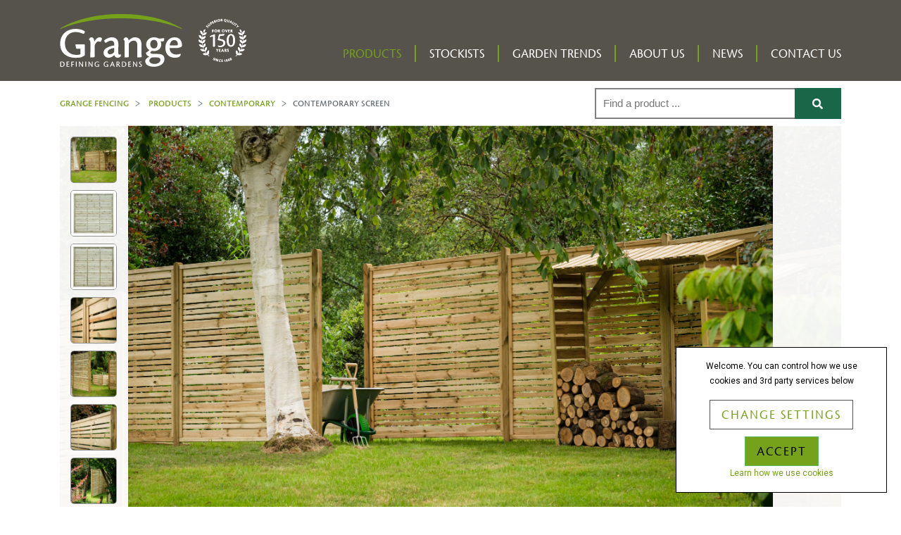

--- FILE ---
content_type: text/html; charset=UTF-8
request_url: https://www.grangefencing.co.uk/product/contemporary-screen/
body_size: 20635
content:
		
<!DOCTYPE html>

<html lang="en-US">

<head>
	<!-- Meta -->
	
	<title>Contemporary Screen | Grange Fencing</title>

	<meta name="title" content="Contemporary Screen | Grange Fencing">
	<meta name="description" content=" A contemporary styled garden screen offering a contemporary feel to any border or boundary, offering partial levels of privacy">

	<meta charset="UTF-8" />
	<meta http-equiv="X-UA-Compatible" content="IE=edge">
	<meta name="viewport" content="width=device-width, initial-scale=1.0">

	
	


	<meta name='robots' content='max-image-preview:large' />
		<style>
			.lazyload,
			.lazyloading {
				max-width: 100%;
			}
		</style>
		<style id='wp-img-auto-sizes-contain-inline-css' type='text/css'>
img:is([sizes=auto i],[sizes^="auto," i]){contain-intrinsic-size:3000px 1500px}
/*# sourceURL=wp-img-auto-sizes-contain-inline-css */
</style>
<style id='wp-block-library-inline-css' type='text/css'>
:root{--wp-block-synced-color:#7a00df;--wp-block-synced-color--rgb:122,0,223;--wp-bound-block-color:var(--wp-block-synced-color);--wp-editor-canvas-background:#ddd;--wp-admin-theme-color:#007cba;--wp-admin-theme-color--rgb:0,124,186;--wp-admin-theme-color-darker-10:#006ba1;--wp-admin-theme-color-darker-10--rgb:0,107,160.5;--wp-admin-theme-color-darker-20:#005a87;--wp-admin-theme-color-darker-20--rgb:0,90,135;--wp-admin-border-width-focus:2px}@media (min-resolution:192dpi){:root{--wp-admin-border-width-focus:1.5px}}.wp-element-button{cursor:pointer}:root .has-very-light-gray-background-color{background-color:#eee}:root .has-very-dark-gray-background-color{background-color:#313131}:root .has-very-light-gray-color{color:#eee}:root .has-very-dark-gray-color{color:#313131}:root .has-vivid-green-cyan-to-vivid-cyan-blue-gradient-background{background:linear-gradient(135deg,#00d084,#0693e3)}:root .has-purple-crush-gradient-background{background:linear-gradient(135deg,#34e2e4,#4721fb 50%,#ab1dfe)}:root .has-hazy-dawn-gradient-background{background:linear-gradient(135deg,#faaca8,#dad0ec)}:root .has-subdued-olive-gradient-background{background:linear-gradient(135deg,#fafae1,#67a671)}:root .has-atomic-cream-gradient-background{background:linear-gradient(135deg,#fdd79a,#004a59)}:root .has-nightshade-gradient-background{background:linear-gradient(135deg,#330968,#31cdcf)}:root .has-midnight-gradient-background{background:linear-gradient(135deg,#020381,#2874fc)}:root{--wp--preset--font-size--normal:16px;--wp--preset--font-size--huge:42px}.has-regular-font-size{font-size:1em}.has-larger-font-size{font-size:2.625em}.has-normal-font-size{font-size:var(--wp--preset--font-size--normal)}.has-huge-font-size{font-size:var(--wp--preset--font-size--huge)}.has-text-align-center{text-align:center}.has-text-align-left{text-align:left}.has-text-align-right{text-align:right}.has-fit-text{white-space:nowrap!important}#end-resizable-editor-section{display:none}.aligncenter{clear:both}.items-justified-left{justify-content:flex-start}.items-justified-center{justify-content:center}.items-justified-right{justify-content:flex-end}.items-justified-space-between{justify-content:space-between}.screen-reader-text{border:0;clip-path:inset(50%);height:1px;margin:-1px;overflow:hidden;padding:0;position:absolute;width:1px;word-wrap:normal!important}.screen-reader-text:focus{background-color:#ddd;clip-path:none;color:#444;display:block;font-size:1em;height:auto;left:5px;line-height:normal;padding:15px 23px 14px;text-decoration:none;top:5px;width:auto;z-index:100000}html :where(.has-border-color){border-style:solid}html :where([style*=border-top-color]){border-top-style:solid}html :where([style*=border-right-color]){border-right-style:solid}html :where([style*=border-bottom-color]){border-bottom-style:solid}html :where([style*=border-left-color]){border-left-style:solid}html :where([style*=border-width]){border-style:solid}html :where([style*=border-top-width]){border-top-style:solid}html :where([style*=border-right-width]){border-right-style:solid}html :where([style*=border-bottom-width]){border-bottom-style:solid}html :where([style*=border-left-width]){border-left-style:solid}html :where(img[class*=wp-image-]){height:auto;max-width:100%}:where(figure){margin:0 0 1em}html :where(.is-position-sticky){--wp-admin--admin-bar--position-offset:var(--wp-admin--admin-bar--height,0px)}@media screen and (max-width:600px){html :where(.is-position-sticky){--wp-admin--admin-bar--position-offset:0px}}

/*# sourceURL=wp-block-library-inline-css */
</style><style id='global-styles-inline-css' type='text/css'>
:root{--wp--preset--aspect-ratio--square: 1;--wp--preset--aspect-ratio--4-3: 4/3;--wp--preset--aspect-ratio--3-4: 3/4;--wp--preset--aspect-ratio--3-2: 3/2;--wp--preset--aspect-ratio--2-3: 2/3;--wp--preset--aspect-ratio--16-9: 16/9;--wp--preset--aspect-ratio--9-16: 9/16;--wp--preset--color--black: #000000;--wp--preset--color--cyan-bluish-gray: #abb8c3;--wp--preset--color--white: #ffffff;--wp--preset--color--pale-pink: #f78da7;--wp--preset--color--vivid-red: #cf2e2e;--wp--preset--color--luminous-vivid-orange: #ff6900;--wp--preset--color--luminous-vivid-amber: #fcb900;--wp--preset--color--light-green-cyan: #7bdcb5;--wp--preset--color--vivid-green-cyan: #00d084;--wp--preset--color--pale-cyan-blue: #8ed1fc;--wp--preset--color--vivid-cyan-blue: #0693e3;--wp--preset--color--vivid-purple: #9b51e0;--wp--preset--gradient--vivid-cyan-blue-to-vivid-purple: linear-gradient(135deg,rgb(6,147,227) 0%,rgb(155,81,224) 100%);--wp--preset--gradient--light-green-cyan-to-vivid-green-cyan: linear-gradient(135deg,rgb(122,220,180) 0%,rgb(0,208,130) 100%);--wp--preset--gradient--luminous-vivid-amber-to-luminous-vivid-orange: linear-gradient(135deg,rgb(252,185,0) 0%,rgb(255,105,0) 100%);--wp--preset--gradient--luminous-vivid-orange-to-vivid-red: linear-gradient(135deg,rgb(255,105,0) 0%,rgb(207,46,46) 100%);--wp--preset--gradient--very-light-gray-to-cyan-bluish-gray: linear-gradient(135deg,rgb(238,238,238) 0%,rgb(169,184,195) 100%);--wp--preset--gradient--cool-to-warm-spectrum: linear-gradient(135deg,rgb(74,234,220) 0%,rgb(151,120,209) 20%,rgb(207,42,186) 40%,rgb(238,44,130) 60%,rgb(251,105,98) 80%,rgb(254,248,76) 100%);--wp--preset--gradient--blush-light-purple: linear-gradient(135deg,rgb(255,206,236) 0%,rgb(152,150,240) 100%);--wp--preset--gradient--blush-bordeaux: linear-gradient(135deg,rgb(254,205,165) 0%,rgb(254,45,45) 50%,rgb(107,0,62) 100%);--wp--preset--gradient--luminous-dusk: linear-gradient(135deg,rgb(255,203,112) 0%,rgb(199,81,192) 50%,rgb(65,88,208) 100%);--wp--preset--gradient--pale-ocean: linear-gradient(135deg,rgb(255,245,203) 0%,rgb(182,227,212) 50%,rgb(51,167,181) 100%);--wp--preset--gradient--electric-grass: linear-gradient(135deg,rgb(202,248,128) 0%,rgb(113,206,126) 100%);--wp--preset--gradient--midnight: linear-gradient(135deg,rgb(2,3,129) 0%,rgb(40,116,252) 100%);--wp--preset--font-size--small: 13px;--wp--preset--font-size--medium: 20px;--wp--preset--font-size--large: 36px;--wp--preset--font-size--x-large: 42px;--wp--preset--spacing--20: 0.44rem;--wp--preset--spacing--30: 0.67rem;--wp--preset--spacing--40: 1rem;--wp--preset--spacing--50: 1.5rem;--wp--preset--spacing--60: 2.25rem;--wp--preset--spacing--70: 3.38rem;--wp--preset--spacing--80: 5.06rem;--wp--preset--shadow--natural: 6px 6px 9px rgba(0, 0, 0, 0.2);--wp--preset--shadow--deep: 12px 12px 50px rgba(0, 0, 0, 0.4);--wp--preset--shadow--sharp: 6px 6px 0px rgba(0, 0, 0, 0.2);--wp--preset--shadow--outlined: 6px 6px 0px -3px rgb(255, 255, 255), 6px 6px rgb(0, 0, 0);--wp--preset--shadow--crisp: 6px 6px 0px rgb(0, 0, 0);}:where(.is-layout-flex){gap: 0.5em;}:where(.is-layout-grid){gap: 0.5em;}body .is-layout-flex{display: flex;}.is-layout-flex{flex-wrap: wrap;align-items: center;}.is-layout-flex > :is(*, div){margin: 0;}body .is-layout-grid{display: grid;}.is-layout-grid > :is(*, div){margin: 0;}:where(.wp-block-columns.is-layout-flex){gap: 2em;}:where(.wp-block-columns.is-layout-grid){gap: 2em;}:where(.wp-block-post-template.is-layout-flex){gap: 1.25em;}:where(.wp-block-post-template.is-layout-grid){gap: 1.25em;}.has-black-color{color: var(--wp--preset--color--black) !important;}.has-cyan-bluish-gray-color{color: var(--wp--preset--color--cyan-bluish-gray) !important;}.has-white-color{color: var(--wp--preset--color--white) !important;}.has-pale-pink-color{color: var(--wp--preset--color--pale-pink) !important;}.has-vivid-red-color{color: var(--wp--preset--color--vivid-red) !important;}.has-luminous-vivid-orange-color{color: var(--wp--preset--color--luminous-vivid-orange) !important;}.has-luminous-vivid-amber-color{color: var(--wp--preset--color--luminous-vivid-amber) !important;}.has-light-green-cyan-color{color: var(--wp--preset--color--light-green-cyan) !important;}.has-vivid-green-cyan-color{color: var(--wp--preset--color--vivid-green-cyan) !important;}.has-pale-cyan-blue-color{color: var(--wp--preset--color--pale-cyan-blue) !important;}.has-vivid-cyan-blue-color{color: var(--wp--preset--color--vivid-cyan-blue) !important;}.has-vivid-purple-color{color: var(--wp--preset--color--vivid-purple) !important;}.has-black-background-color{background-color: var(--wp--preset--color--black) !important;}.has-cyan-bluish-gray-background-color{background-color: var(--wp--preset--color--cyan-bluish-gray) !important;}.has-white-background-color{background-color: var(--wp--preset--color--white) !important;}.has-pale-pink-background-color{background-color: var(--wp--preset--color--pale-pink) !important;}.has-vivid-red-background-color{background-color: var(--wp--preset--color--vivid-red) !important;}.has-luminous-vivid-orange-background-color{background-color: var(--wp--preset--color--luminous-vivid-orange) !important;}.has-luminous-vivid-amber-background-color{background-color: var(--wp--preset--color--luminous-vivid-amber) !important;}.has-light-green-cyan-background-color{background-color: var(--wp--preset--color--light-green-cyan) !important;}.has-vivid-green-cyan-background-color{background-color: var(--wp--preset--color--vivid-green-cyan) !important;}.has-pale-cyan-blue-background-color{background-color: var(--wp--preset--color--pale-cyan-blue) !important;}.has-vivid-cyan-blue-background-color{background-color: var(--wp--preset--color--vivid-cyan-blue) !important;}.has-vivid-purple-background-color{background-color: var(--wp--preset--color--vivid-purple) !important;}.has-black-border-color{border-color: var(--wp--preset--color--black) !important;}.has-cyan-bluish-gray-border-color{border-color: var(--wp--preset--color--cyan-bluish-gray) !important;}.has-white-border-color{border-color: var(--wp--preset--color--white) !important;}.has-pale-pink-border-color{border-color: var(--wp--preset--color--pale-pink) !important;}.has-vivid-red-border-color{border-color: var(--wp--preset--color--vivid-red) !important;}.has-luminous-vivid-orange-border-color{border-color: var(--wp--preset--color--luminous-vivid-orange) !important;}.has-luminous-vivid-amber-border-color{border-color: var(--wp--preset--color--luminous-vivid-amber) !important;}.has-light-green-cyan-border-color{border-color: var(--wp--preset--color--light-green-cyan) !important;}.has-vivid-green-cyan-border-color{border-color: var(--wp--preset--color--vivid-green-cyan) !important;}.has-pale-cyan-blue-border-color{border-color: var(--wp--preset--color--pale-cyan-blue) !important;}.has-vivid-cyan-blue-border-color{border-color: var(--wp--preset--color--vivid-cyan-blue) !important;}.has-vivid-purple-border-color{border-color: var(--wp--preset--color--vivid-purple) !important;}.has-vivid-cyan-blue-to-vivid-purple-gradient-background{background: var(--wp--preset--gradient--vivid-cyan-blue-to-vivid-purple) !important;}.has-light-green-cyan-to-vivid-green-cyan-gradient-background{background: var(--wp--preset--gradient--light-green-cyan-to-vivid-green-cyan) !important;}.has-luminous-vivid-amber-to-luminous-vivid-orange-gradient-background{background: var(--wp--preset--gradient--luminous-vivid-amber-to-luminous-vivid-orange) !important;}.has-luminous-vivid-orange-to-vivid-red-gradient-background{background: var(--wp--preset--gradient--luminous-vivid-orange-to-vivid-red) !important;}.has-very-light-gray-to-cyan-bluish-gray-gradient-background{background: var(--wp--preset--gradient--very-light-gray-to-cyan-bluish-gray) !important;}.has-cool-to-warm-spectrum-gradient-background{background: var(--wp--preset--gradient--cool-to-warm-spectrum) !important;}.has-blush-light-purple-gradient-background{background: var(--wp--preset--gradient--blush-light-purple) !important;}.has-blush-bordeaux-gradient-background{background: var(--wp--preset--gradient--blush-bordeaux) !important;}.has-luminous-dusk-gradient-background{background: var(--wp--preset--gradient--luminous-dusk) !important;}.has-pale-ocean-gradient-background{background: var(--wp--preset--gradient--pale-ocean) !important;}.has-electric-grass-gradient-background{background: var(--wp--preset--gradient--electric-grass) !important;}.has-midnight-gradient-background{background: var(--wp--preset--gradient--midnight) !important;}.has-small-font-size{font-size: var(--wp--preset--font-size--small) !important;}.has-medium-font-size{font-size: var(--wp--preset--font-size--medium) !important;}.has-large-font-size{font-size: var(--wp--preset--font-size--large) !important;}.has-x-large-font-size{font-size: var(--wp--preset--font-size--x-large) !important;}
/*# sourceURL=global-styles-inline-css */
</style>

<style id='classic-theme-styles-inline-css' type='text/css'>
/*! This file is auto-generated */
.wp-block-button__link{color:#fff;background-color:#32373c;border-radius:9999px;box-shadow:none;text-decoration:none;padding:calc(.667em + 2px) calc(1.333em + 2px);font-size:1.125em}.wp-block-file__button{background:#32373c;color:#fff;text-decoration:none}
/*# sourceURL=/wp-includes/css/classic-themes.min.css */
</style>
<link rel='stylesheet' id='main-style-css' href='https://www.grangefencing.co.uk/core-assets/themes/ce_core/css/style.css?ver=9a42a4534290fc13a9862611de617f8e' type='text/css' media='all' />
<link rel='stylesheet' id='CookieConsent-css' href='https://www.grangefencing.co.uk/core-assets/plugins/ce-cookieconsent/_inc/cookieconsent.css?ver=9a42a4534290fc13a9862611de617f8e' type='text/css' media='all' />
<link rel='stylesheet' id='CESocialSharingCSS-css' href='https://www.grangefencing.co.uk/core-assets/plugins/ce_social_sharing/css/ce_sharing.css?ver=9a42a4534290fc13a9862611de617f8e' type='text/css' media='all' />
<script type="text/javascript" src="https://www.grangefencing.co.uk/wp-includes/js/jquery/jquery.min.js?ver=3.7.1" id="jquery-core-js"></script>




<script type="text/javascript" src="https://www.grangefencing.co.uk/core-assets/plugins/ce_wishlist/scripts/ce_wishlist_settings.php?ver=9a42a4534290fc13a9862611de617f8e" id="ce_wishlist_settings-js"></script>








<script type="text/javascript" id="CESocialSharingJS-js-extra">
/* <![CDATA[ */
var toggle_translations = {"hide_string":"Hide","show_string":"Show"};
//# sourceURL=CESocialSharingJS-js-extra
/* ]]> */
</script>

<link rel="canonical" href="https://www.grangefencing.co.uk/product/contemporary-screen/" />
		<script>
			document.documentElement.className = document.documentElement.className.replace('no-js', 'js');
		</script>
				<style>
			.no-js img.lazyload {
				display: none;
			}

			figure.wp-block-image img.lazyloading {
				min-width: 150px;
			}

			.lazyload,
			.lazyloading {
				--smush-placeholder-width: 100px;
				--smush-placeholder-aspect-ratio: 1/1;
				width: var(--smush-image-width, var(--smush-placeholder-width)) !important;
				aspect-ratio: var(--smush-image-aspect-ratio, var(--smush-placeholder-aspect-ratio)) !important;
			}

						.lazyload, .lazyloading {
				opacity: 0;
			}

			.lazyloaded {
				opacity: 1;
				transition: opacity 400ms;
				transition-delay: 0ms;
			}

					</style>
		<link rel="icon" href="https://www.grangefencing.co.uk/core-assets/uploads/2018/02/cropped-favicon-32x32.png" sizes="32x32" />
<link rel="icon" href="https://www.grangefencing.co.uk/core-assets/uploads/2018/02/cropped-favicon-192x192.png" sizes="192x192" />
<link rel="apple-touch-icon" href="https://www.grangefencing.co.uk/core-assets/uploads/2018/02/cropped-favicon-180x180.png" />
<meta name="msapplication-TileImage" content="https://www.grangefencing.co.uk/core-assets/uploads/2018/02/cropped-favicon-270x270.png" />
		<style type="text/css" id="wp-custom-css">
			.add-wishlist {
	display: none
}
li.wishlist.menu-item {
	display: none;
}
li.my-garden.menu-item {
	display: none;
}		</style>
		
					<script>
					(function(i,s,o,g,r,a,m){i['GoogleAnalyticsObject']=r;i[r]=i[r]||function(){
					(i[r].q=i[r].q||[]).push(arguments)},i[r].l=1*new Date();a=s.createElement(o),
					m=s.getElementsByTagName(o)[0];a.async=1;a.src=g;m.parentNode.insertBefore(a,m)
					})(window,document,'script','https://www.google-analytics.com/analytics.js','ga');

					ga('create', 'UA-49209774-3', 'auto');
					ga('send', 'pageview');
				</script>
			
    <link type="text/css" rel="stylesheet" href="https://www.grangefencing.co.uk/core-assets/themes/ce_core/form-polyfill/css/form.css" />
	
	
	
	<script async src="https://www.googletagmanager.com/gtag/js?id=G-KEE2DWF718"></script>
	<script>
	  window.dataLayer = window.dataLayer || [];
	  function gtag(){dataLayer.push(arguments);}
	  gtag('js', new Date());

	  gtag('config', 'G-KEE2DWF718');
	</script>
</head>

<body data-rsssl=1 class="wp-singular product-template-default single single-product postid-2763 wp-theme-ce_core">

	<a href="#content" class="sr-only sr-only-focusable">Skip to main content</a>

		<!-- Collect the nav links, forms, and other content for toggling -->
	<nav class="navbar navbar-toggleable-md navbar-inverse navbar-light bg-faded">
		<div class="container">

			<!-- Brand and toggle get grouped for better mobile display -->
			<button class="navbar-toggler navbar-toggler-right" type="button" data-toggle="collapse" data-target="#navbarSupportedContent" aria-controls="navbarSupportedContent" aria-expanded="false" aria-label="Toggle navigation"><span class="navbar-toggler-icon"></span></button>
			<a class="navbar-brand" href="https://www.grangefencing.co.uk">
				<svg id="New_version" data-name="New version" xmlns="http://www.w3.org/2000/svg" viewBox="0 0 314.65 136.1" class="logo">
					<title>Grange Fencing</title>
					<path d="M100.43,129.66H96.54c-0.28,0-.31.05-0.26,0.36a11.24,11.24,0,0,0,.36,1.6,0.23,0.23,0,0,0,.18.13h1.86c0,0.11,0,.22,0,0.34v2.25a5,5,0,0,1-2,.32,5.18,5.18,0,0,1-5.42-5.54c0-3.33,2.17-5.36,5.07-5.36a7.2,7.2,0,0,1,3.21.7c0.42,0.19.71,0.25,0.93,0a1.42,1.42,0,0,0,.33-0.9,6.53,6.53,0,0,0-4.36-1.26,7.9,7.9,0,0,0-4.88,1.48A6.83,6.83,0,0,0,89,129.29c0,5.07,3.83,6.81,7.48,6.81a10,10,0,0,0,2.76-.34,8.07,8.07,0,0,0,1.56-.93v-4.61C100.79,129.79,100.68,129.66,100.43,129.66Z"/>
					<path d="M123.89,129.66H120c-0.28,0-.31.05-0.26,0.36a11.24,11.24,0,0,0,.36,1.6,0.23,0.23,0,0,0,.18.13h1.86c0,0.11,0,.22,0,0.34v2.25a5,5,0,0,1-2,.32,5.18,5.18,0,0,1-5.42-5.54c0-3.33,2.17-5.36,5.07-5.36a7.2,7.2,0,0,1,3.21.7c0.42,0.19.71,0.25,0.93,0a1.42,1.42,0,0,0,.33-0.9,6.53,6.53,0,0,0-4.36-1.26,7.9,7.9,0,0,0-4.88,1.48,6.83,6.83,0,0,0-2.56,5.52c0,5.07,3.83,6.81,7.48,6.81a10,10,0,0,0,2.76-.34,8.07,8.07,0,0,0,1.56-.93v-4.61C124.25,129.79,124.14,129.66,123.89,129.66Z"/>
					<path d="M78.21,72.33c0-2.72-1.14-4.87-3.52-5.89V64.83a16.9,16.9,0,0,1,3.25-4.2,7.12,7.12,0,0,1,3-.8c4.73,0,7.29,4.91,7.4,11.39,3.53-7.39,8.46-11.39,13.89-11.39a7.92,7.92,0,0,1,5.85,2.46,14.61,14.61,0,0,1-2.1,7.6,3,3,0,0,1-3.44,1.32,13,13,0,0,0-4-.63c-2.35,0-6,2.32-8.23,7.69a14.23,14.23,0,0,0-1.19,6v24.3c0,1.71-.31,2.48-2.18,2.74a71.17,71.17,0,0,1-9.08.52c0.26-4.66.34-11.5,0.34-20.91V72.33Z"/>
					<path d="M156.77,108.2c-0.65,1.83-3.66,4.32-8.41,4.32s-7.53-3.09-8.46-6.94c-2.71,3-8.37,6.94-14.51,6.94-7.72,0-13.24-5.35-13.24-13.08,0-12.07,16-16.27,22.52-17.7,2.46-.48,4-0.82,5.18-1v-3.2c0.06-4.77-2.57-9-8.58-9-4,0-8.33,2.54-11,4.4-2.78,1.66-4.7,1.11-5.85-2.74L113.75,68c3.44-3.42,12.12-8.15,20-8.15,10.94,0,16.67,6.86,16.67,18,0,4.87-.43,16.21-0.29,23.28,0,2,1.25,3.26,3.62,3.26a8.93,8.93,0,0,0,3-.66v4.44ZM122.86,97.76c0,3.58,2.13,6,6,6a13.53,13.53,0,0,0,10-5.14c0.54-.77.83-1.74,0.83-3.73V87.33c-9.5,1.36-16.87,4.84-16.87,10.32v0.11Z"/>
					<path d="M199.12,80c0-8.16-3.58-11.45-9.3-11.45-5.5,0-10,4-12.39,7.5v32.42c0,2.22-.4,2.68-2.46,2.91a73.69,73.69,0,0,1-8.8.46c0.23-4.66.34-11.5,0.34-20.91V72.18c0-3.46-1.08-5.11-2.68-5.84V64.55a17,17,0,0,1,4-4.31,7.83,7.83,0,0,1,3-.13c3.8,0.5,5.64,4.27,6.1,8a35.48,35.48,0,0,1,8-6.28,16.79,16.79,0,0,1,8-2c13.51,0,17.08,9.5,17.08,19.31v17c0,6.43.22,11.64,0.48,14.8a69.31,69.31,0,0,1-9.59.91c-1.38,0-1.89-.57-1.89-1.78Z"/>
					<path d="M242.31,59.83a22.54,22.54,0,0,1,12.44,3.3A88.72,88.72,0,0,0,268.11,62a10.68,10.68,0,0,1,.4,2.69c0,2.93-.86,5.4-3,5.68h-6.09A17.06,17.06,0,0,1,261,77.79c0,11.68-8.87,17.6-19,17.6a19,19,0,0,1-5.33-.62c-1.41,1.15-2.35,2-3.31,2.91a1.84,1.84,0,0,0-.8,1.26c0,1.45,2.09,3.29,6.92,3.49,5.57,0.26,11.39.17,16,.51,9.68,0.68,13.63,5.78,13.63,12.81,0,13.36-13.34,20-27.51,20-13.56,0-22-5.63-22-14.2,0-5.31,5.19-9.11,10.45-12-5.33-1.87-8.37-5.46-8.66-9.25,0-.51.32-0.91,1.23-1.43a46.53,46.53,0,0,0,7.87-6,16.54,16.54,0,0,1-8.34-14.56c0-10.55,8.57-18.47,20.07-18.47h0.12ZM230.13,120c0.25,5.34,5.55,8.53,13.7,8.53,8.34,0,14.93-4.61,14.93-10.37,0-3.46-1.91-6-8.88-6.39a101,101,0,0,0-10.62-.17,6.66,6.66,0,0,0-3,.71c-2.87,1.45-6.1,4.36-6.1,7.58V120Zm11.81-53.46c-5.31,0-9.33,4.56-9.33,11.18s4.09,11,9.54,11c6,0,9.11-5,9.11-10.9,0-6.15-3-11.3-9.2-11.3h-0.11Z"/>
					<path d="M311.33,103.17c-0.16,3.71-3.83,7.13-5.42,7.81a28.85,28.85,0,0,1-9.39,1.54c-5.34,0-12.31-1-17.91-6.15-5-4.57-7.19-12-7.19-19.36,0-14.15,8.79-27.16,23.81-27.16,13.54,0,18.93,9.53,19.27,19.2a18.17,18.17,0,0,1-.31,3.74c-0.34,1.82-5.62,3.62-9.69,4.43-3,.46-14.4.63-22,0.35,0.06,10.93,7.51,16.64,17.07,16.64a29.66,29.66,0,0,0,11.16-2ZM293.85,67c-5.21,0-10.35,4.93-11,13.58,7.08,0.29,16.48.12,18.74,0a2.21,2.21,0,0,0,2.06-2.39C303.78,71.61,300.32,67,294,67h-0.12Z"/>
					<path d="M62.1,78h-21c-1.51,0-1.67.28-1.38,2a60.68,60.68,0,0,0,2,8.67,1.24,1.24,0,0,0,1,.73h10c0,0.6,0,1.21,0,1.86v12.18c-2.55,1.27-6.8,1.75-10.88,1.75-14.13,0-29.32-8.67-29.32-30,0-18,11.75-29,27.43-29a38.89,38.89,0,0,1,17.35,3.77c2.27,1,3.85,1.35,5-.18A7.7,7.7,0,0,0,64.06,45c-2.18-2.06-9.62-6.81-23.58-6.81-11.26,0-20.39,3.31-26.37,8C7.38,51.52.25,61.15,0.25,76c0,27.43,20.71,36.82,40.44,36.82A53.78,53.78,0,0,0,55.63,111a43.25,43.25,0,0,0,8.43-5V81.1C64.06,78.74,63.45,78,62.1,78Z"/>
					<path d="M0.34,125.32c0-1.43,0-1.84,0-2.43a22.84,22.84,0,0,1,4-.37c6.47,0,7.62,3.94,7.62,6.54a6.33,6.33,0,0,1-2.31,5.22A8.26,8.26,0,0,1,4.35,136a17.65,17.65,0,0,1-4-.43V125.32Zm2.1,9a7.35,7.35,0,0,0,2,.22c2.33,0,5.16-1.17,5.16-5.5,0-3.12-1.88-5.12-5.54-5.12a8.47,8.47,0,0,0-1.64.13v10.27Z"/>
					<path d="M16.89,125.56c0-1,0-1.82-.06-2.65a10.27,10.27,0,0,1,1.86-.29h5.06a2.3,2.3,0,0,1-.6,1.36,4.48,4.48,0,0,1-1.65.14H19v4.13h4.59c-0.3,1.4-.64,1.5-1.35,1.5H19v4.48a11.28,11.28,0,0,0,2.27.16c0.92,0,2.22,0,3.09-.09l0,0a2,2,0,0,1-1,1.45,18,18,0,0,1-2.5.09,21.93,21.93,0,0,1-3.63-.21l-0.32-.42v-9.68Z"/>
					<path d="M28.93,125.16c0-1,0-1.66-.07-2.25a13.91,13.91,0,0,1,2-.29h5.35a2.43,2.43,0,0,1-.63,1.34,3.3,3.3,0,0,1-1.5.16H31v4.57h4.81c-0.21,1.37-.66,1.5-1.41,1.5H31c0,2.26,0,3.94.06,5.52a7.71,7.71,0,0,1-1.75.17,0.32,0.32,0,0,1-.41-0.37V125.16Z"/>
					<path d="M40.76,125.38c0-1.41,0-2.27-.07-2.66a15.67,15.67,0,0,1,1.8-.17c0.32,0,.36.16,0.36,1.1v9.47c0,1.46,0,2.15.06,2.57a9.68,9.68,0,0,1-1.78.17c-0.26,0-.37-0.06-0.37-0.4V125.38Z"/>
					<path d="M48.72,123.51l-0.47-.6v-0.18c0.32-.06,1.61-0.17,1.94-0.17a0.78,0.78,0,0,1,.55.37c0.7,0.89,2.75,3.79,4.69,6.51a34.08,34.08,0,0,1,2.39,3.72c-0.12-2-.14-3-0.14-4.1v-5.82c0-.48.13-0.57,0.41-0.6a11,11,0,0,1,1.42-.08c0,0.9-.06,2.12-0.06,3.86v9.27A5.21,5.21,0,0,1,58,136a0.53,0.53,0,0,1-.4-0.2c-1.3-1.76-3-4.17-4.79-6.73-0.87-1.34-1.57-2.45-2.4-3.89,0.11,2.38.12,3.49,0.12,4.56v5.42c0,0.48-.13.54-0.44,0.61a8,8,0,0,1-1.39.08c0-.84.06-2.06,0.06-3.82v-8.54Z"/>
					<path d="M65.27,125.38c0-1.41,0-2.27-.07-2.66a15.67,15.67,0,0,1,1.8-.17c0.32,0,.36.16,0.36,1.1v9.47c0,1.46,0,2.15.06,2.57a9.68,9.68,0,0,1-1.78.17c-0.26,0-.37-0.06-0.37-0.4V125.38Z"/>
					<path d="M73.23,123.51l-0.47-.6v-0.18c0.32-.06,1.61-0.17,1.94-0.17a0.78,0.78,0,0,1,.55.37c0.7,0.89,2.75,3.79,4.69,6.51a34.09,34.09,0,0,1,2.39,3.72c-0.12-2-.14-3-0.14-4.1v-5.82c0-.48.13-0.57,0.41-0.6a11,11,0,0,1,1.42-.08c0,0.9-.06,2.12-0.06,3.86v9.27a5.21,5.21,0,0,1-1.48.32,0.53,0.53,0,0,1-.4-0.2c-1.3-1.76-3-4.17-4.79-6.73-0.87-1.34-1.57-2.45-2.4-3.89,0.11,2.38.12,3.49,0.12,4.56v5.42c0,0.48-.13.54-0.44,0.61a8,8,0,0,1-1.39.08c0-.84.06-2.06,0.06-3.82v-8.54Z"/>
					<path d="M132.2,131.89c-0.67,1.57-1.27,3-1.61,3.72a0.48,0.48,0,0,1-.5.26,5.6,5.6,0,0,1-1.54-.25v-0.17c1.19-2.58,4.67-10.43,5.39-12.1l-0.24-.57a10.55,10.55,0,0,1,1.68-.23,0.5,0.5,0,0,1,.48.36c1,2.25,2.67,6.61,3.46,8.5s1.33,3.28,1.72,4.07l0,0.15a7.67,7.67,0,0,1-1.79.23c-0.29,0-.44-0.12-0.65-0.64-0.43-1.1-.7-1.82-1.32-3.35h-5Zm4.57-1.47c-1.06-2.86-1.67-4.44-1.94-5.08-0.66,1.6-1.24,3-2.1,5.08h4Z"/>
					<path d="M145.55,125c0-1,0-1.53,0-2.18a17.31,17.31,0,0,1,3.16-.32c3,0,4.79,1.05,4.79,3.84a4,4,0,0,1-2.21,3.42c0.37,0.63.87,1.45,1.81,2.87a19,19,0,0,0,2.18,3l0,0.11a3.78,3.78,0,0,1-1.4.2,1.83,1.83,0,0,1-1.63-.84,44.05,44.05,0,0,1-2.59-4.07,1,1,0,0,0-.93-0.72h-1v5a0.41,0.41,0,0,1-.41.53c-0.58.06-1.41,0.07-1.71,0.07,0-.84.07-2.08,0.07-3.83v-7Zm2.06,4a9.1,9.1,0,0,0,2.26-.06,2.47,2.47,0,0,0,1.4-2.44,2.36,2.36,0,0,0-2.53-2.61,5.73,5.73,0,0,0-1.14.09v5Z"/>
					<path d="M159.41,125.32c0-1.43,0-1.84,0-2.43a22.83,22.83,0,0,1,4-.37c6.47,0,7.62,3.94,7.62,6.54a6.33,6.33,0,0,1-2.31,5.22,8.26,8.26,0,0,1-5.21,1.67,17.65,17.65,0,0,1-4-.43V125.32Zm2.1,9a7.34,7.34,0,0,0,2,.22c2.33,0,5.16-1.17,5.16-5.5,0-3.12-1.88-5.12-5.54-5.12a8.46,8.46,0,0,0-1.64.13v10.27Z"/>
					<path d="M176,125.56c0-1,0-1.82-.06-2.65a10.24,10.24,0,0,1,1.86-.29h5.06a2.3,2.3,0,0,1-.6,1.36,4.48,4.48,0,0,1-1.65.14h-2.52v4.13h4.59c-0.3,1.4-.64,1.5-1.35,1.5h-3.25v4.48a11.3,11.3,0,0,0,2.27.16c0.92,0,2.21,0,3.09-.09l0,0a2,2,0,0,1-1,1.45,18,18,0,0,1-2.5.09,21.91,21.91,0,0,1-3.63-.21l-0.32-.42v-9.68Z"/>
					<path d="M188,123.51l-0.47-.6v-0.18c0.32-.06,1.61-0.17,1.94-0.17a0.78,0.78,0,0,1,.55.37c0.7,0.89,2.75,3.79,4.69,6.51a34,34,0,0,1,2.39,3.72c-0.12-2-.14-3-0.14-4.1v-5.82c0-.48.13-0.57,0.4-0.6a11,11,0,0,1,1.42-.08c0,0.9-.06,2.12-0.06,3.86v9.27a5.2,5.2,0,0,1-1.48.32,0.53,0.53,0,0,1-.4-0.2c-1.29-1.76-3-4.17-4.79-6.73-0.87-1.34-1.57-2.45-2.4-3.89,0.11,2.38.12,3.49,0.12,4.56v5.42c0,0.48-.12.54-0.44,0.61a8,8,0,0,1-1.39.08c0-.84.06-2.06,0.06-3.82v-8.54Z"/>
					<path d="M207.9,122.31a4,4,0,0,1,2.59.85,1.76,1.76,0,0,1-.22.87,0.51,0.51,0,0,1-.78.13,3.8,3.8,0,0,0-1.66-.38,1.78,1.78,0,0,0-2,1.75c0,1.17.93,1.76,2.41,2.81,1.76,1.24,2.85,2.16,2.85,4,0,2.46-2,3.68-4.36,3.68a5.07,5.07,0,0,1-2.88-.74,0.68,0.68,0,0,1-.37-0.6,1.93,1.93,0,0,1,.38-1.08,5,5,0,0,0,2.79.94,2,2,0,0,0,2.24-2c0-1.05-.56-1.64-2.49-3-2.26-1.57-2.63-2.77-2.63-3.84,0-1.35.85-3.48,4.09-3.48h0Z"/>
					<path class="green" d="M313.08,36.32C275.09,14,220.84,0,160.62,0l-3.3,0L154,0C93.81,0,39.56,14,1.57,36.32,0.69,36.84-.14,37.48,0,37.87s1.68,0,2.37-.28C43.43,21.06,96.28,11,154,11l3.3,0,3.3,0c57.74,0,110.6,10.11,151.63,26.63,0.69,0.28,2.19.74,2.37,0.28S314,36.84,313.08,36.32Z"/>
				</svg>
				<svg xmlns="http://www.w3.org/2000/svg" id="Layer_1" x="0" y="0" version="1.1" viewBox="0 0 300 300" xml:space="preserve" class="badge"><style>.st0{fill:#fff;}</style><path d="M107.49 249.02c.94.44 2.15 1.47 2.46 2.31-.31.56-1.08 1.21-1.74.67a5.22 5.22 0 00-1.64-1.3c-.96-.44-1.9-.34-2.29.5-.42.9.02 1.67 1.35 3.43 1.4 1.87 1.96 3.01 1.12 4.82-1.11 2.38-3.83 2.76-6.13 1.68a5.54 5.54 0 01-2.47-2.08c-.25-.37-.28-.67-.16-.92.2-.42.83-.97 1.07-1.04a6.27 6.27 0 002.38 2.27c1.08.5 2.18.45 2.65-.57.39-.85.18-1.5-1.22-3.32-1.83-2.3-1.66-3.71-1.06-5 .61-1.31 2.46-2.94 5.65-1.46l.03.01m4.23 5.2c.5-1.33.79-2.15.89-2.54.4.08 1.84.52 2.26.67.36.13.35.34 0 1.24l-3.37 8.88c-.53 1.38-.74 2.05-.87 2.46-.37-.03-1.76-.49-2.24-.67-.31-.12-.41-.23-.28-.56l3.61-9.48m6.57-.19l.03-.12c.38.04 2.25.43 2.6.52.21.05.35.25.47.52.41 1.14 1.35 4.1 2.2 6.72.53 1.7.94 2.93 1.17 4.11.26-1.53.49-2.28.77-3.33l1.53-5.68c.13-.47.31-.51.6-.43.69.12 1.31.26 1.78.39-.28.87-.62 2.05-1.08 3.75l-2.42 9a9.3 9.3 0 01-2.07-.21c-.26-.07-.36-.18-.47-.44-.63-1.73-1.22-3.53-2.21-6.63-.6-1.94-.82-3.14-1.23-4.9-.41 2.02-.71 3.06-.99 4.1l-1.44 5.34c-.12.43-.26.46-.62.42-.39-.04-1.13-.19-1.76-.39.26-.8.6-1.99 1.06-3.71l2.28-8.45-.2-.58m24.4 15.79a3.02 3.02 0 01-.94 1.7c-.55.25-1.73.51-3.14.33-4.84-.61-7.06-3.64-6.55-7.68.55-4.35 4.2-6.6 8.39-6.08 1.94.25 3.45 1.1 3.76 1.54-.11.91-.77 1.53-1.54 1.19a7.32 7.32 0 00-2.5-.83c-2.57-.32-4.78 1.02-5.2 4.34-.35 2.8 1.2 5.19 4.51 5.6 1.43.18 2.55-.08 3.12-.18l.09.07m3.99-7.93c.02-1.02.03-1.76-.02-2.67.62-.14 1.59-.25 2.49-.26 1.06.02 3.5.05 5.21.08-.14.99-.45 1.48-.71 1.75-.32.14-1.06.13-2.01.11l-2.2-.03-.06 3.56 4.68.08c-.26 1.63-.71 1.89-1.45 1.88l-3.26-.05-.06 3.96c.49.1 1.14.15 1.95.16.87.02 2.5.04 3.54-.03l.02.04c-.21.99-.66 1.53-1.19 1.82-.3.06-1.23.09-2.88.06a25.41 25.41 0 01-3.85-.27l-.34-.43.14-9.76m20.7-3.4c.17 1.41 1.34 10.34 1.55 12.04.05.42-.11.52-.48.62-.73.15-1.82.31-2.2.36-.12-1.12-.65-5.64-1.22-10.22-.5.23-2.07.87-2.81 1.07l-.08-.08.34-1.56a55.18 55.18 0 004.75-2.32l.15.09m8.67-1.73c2.15-.49 4 .3 4.45 2.24.31 1.38-.39 2.31-1.35 3.22 1.89.46 2.85 1.04 3.22 2.7.48 2.09-1.04 3.98-3.65 4.57-3.35.77-4.72-.89-5.04-2.28-.35-1.53.55-2.54 1.67-3.52-1.66-.49-2.3-1.4-2.56-2.54-.41-1.8.59-3.79 3.23-4.39h.03m.23 1.57c-.87.2-1.46.94-1.25 1.85.19.85.84 1.3 2.66 1.65.56-.61.84-1.37.65-2.19-.21-.95-.92-1.57-2.04-1.32l-.02.01m2.23 9.58c.93-.21 1.59-1.02 1.36-2.03-.2-.87-1-1.34-2.95-1.76-.81.84-1.03 1.58-.84 2.39.24 1.07 1.33 1.65 2.41 1.4h.02m12.35-14.74c-1.84.96-3.04 2.04-3.7 3.59a7 7 0 000 4.86c.82 2.41 2.18 3.11 3.22 2.75.98-.34 1.3-1.43.9-2.61-.6-1.76-1.89-1.82-2.62-1.57-.46.16-.86.43-1.19.72-.12-.36-.17-1.17.03-1.51a3.53 3.53 0 011.79-1.3c2.27-.77 3.76.78 4.28 2.33.87 2.57-.38 4.8-2.89 5.66-2.41.82-4.94-.06-6.12-3.51a8.01 8.01 0 01.22-5.92 7.88 7.88 0 014.32-4.2c.58-.2 1.17-.11 1.75.66v.05m5.9-3.51c2-.92 3.98-.52 4.81 1.29.6 1.29.1 2.33-.66 3.43 1.94.06 3 .44 3.71 1.98.89 1.94-.21 4.11-2.64 5.22-3.12 1.43-4.81.09-5.4-1.2-.65-1.43.02-2.6.92-3.78-1.72-.14-2.54-.91-3.03-1.97-.77-1.68-.2-3.83 2.27-4.96l.02-.01m.55 1.5c-.81.37-1.23 1.22-.85 2.07.36.79 1.09 1.11 2.94 1.07.42-.71.55-1.51.19-2.28-.41-.88-1.22-1.35-2.26-.87l-.02.01m4.14 8.92c.87-.4 1.35-1.32.92-2.27-.37-.8-1.25-1.1-3.24-1.12-.62.99-.68 1.76-.34 2.51.46 1 1.64 1.34 2.65.88h.01" class="st0"/><path d="M107.49 249.02c.94.44 2.15 1.47 2.46 2.31-.31.56-1.08 1.21-1.74.67a5.22 5.22 0 00-1.64-1.3c-.96-.44-1.9-.34-2.29.5-.42.9.02 1.67 1.35 3.43 1.4 1.87 1.96 3.01 1.12 4.82-1.11 2.38-3.83 2.76-6.13 1.68a5.54 5.54 0 01-2.47-2.08c-.25-.37-.28-.67-.16-.92.2-.42.83-.97 1.07-1.04a6.27 6.27 0 002.38 2.27c1.08.5 2.18.45 2.65-.57.39-.85.18-1.5-1.22-3.32-1.83-2.3-1.66-3.71-1.06-5 .61-1.31 2.46-2.94 5.65-1.46l.03.01m4.23 5.2c.5-1.33.79-2.15.89-2.54.4.08 1.84.52 2.26.67.36.13.35.34 0 1.24l-3.37 8.88c-.53 1.38-.74 2.05-.87 2.46-.37-.03-1.76-.49-2.24-.67-.31-.12-.41-.23-.28-.56l3.61-9.48m6.57-.19l.03-.12c.38.04 2.25.43 2.6.52.21.05.35.25.47.52.41 1.14 1.35 4.1 2.2 6.72.53 1.7.94 2.93 1.17 4.11.26-1.53.49-2.28.77-3.33l1.53-5.68c.13-.47.31-.51.6-.43.69.12 1.31.26 1.78.39-.28.87-.62 2.05-1.08 3.75l-2.42 9a9.3 9.3 0 01-2.07-.21c-.26-.07-.36-.18-.47-.44-.63-1.73-1.22-3.53-2.21-6.63-.6-1.94-.82-3.14-1.23-4.9-.41 2.02-.71 3.06-.99 4.1l-1.44 5.34c-.12.43-.26.46-.62.42-.39-.04-1.13-.19-1.76-.39.26-.8.6-1.99 1.06-3.71l2.28-8.45-.2-.58m24.4 15.79a3.02 3.02 0 01-.94 1.7c-.55.25-1.73.51-3.14.33-4.84-.61-7.06-3.64-6.55-7.68.55-4.35 4.2-6.6 8.39-6.08 1.94.25 3.45 1.1 3.76 1.54-.11.91-.77 1.53-1.54 1.19a7.32 7.32 0 00-2.5-.83c-2.57-.32-4.78 1.02-5.2 4.34-.35 2.8 1.2 5.19 4.51 5.6 1.43.18 2.55-.08 3.12-.18l.09.07m3.99-7.93c.02-1.02.03-1.76-.02-2.67.62-.14 1.59-.25 2.49-.26 1.06.02 3.5.05 5.21.08-.14.99-.45 1.48-.71 1.75-.32.14-1.06.13-2.01.11l-2.2-.03-.06 3.56 4.68.08c-.26 1.63-.71 1.89-1.45 1.88l-3.26-.05-.06 3.96c.49.1 1.14.15 1.95.16.87.02 2.5.04 3.54-.03l.02.04c-.21.99-.66 1.53-1.19 1.82-.3.06-1.23.09-2.88.06a25.41 25.41 0 01-3.85-.27l-.34-.43.14-9.76m20.7-3.4c.17 1.41 1.34 10.34 1.55 12.04.05.42-.11.52-.48.62-.73.15-1.82.31-2.2.36-.12-1.12-.65-5.64-1.22-10.22-.5.23-2.07.87-2.81 1.07l-.08-.08.34-1.56a55.18 55.18 0 004.75-2.32l.15.09m8.67-1.73c2.15-.49 4 .3 4.45 2.24.31 1.38-.39 2.31-1.35 3.22 1.89.46 2.85 1.04 3.22 2.7.48 2.09-1.04 3.98-3.65 4.57-3.35.77-4.72-.89-5.04-2.28-.35-1.53.55-2.54 1.67-3.52-1.66-.49-2.3-1.4-2.56-2.54-.41-1.8.59-3.79 3.23-4.39h.03m.23 1.57c-.87.2-1.46.94-1.25 1.85.19.85.84 1.3 2.66 1.65.56-.61.84-1.37.65-2.19-.21-.95-.92-1.57-2.04-1.32l-.02.01m2.23 9.58c.93-.21 1.59-1.02 1.36-2.03-.2-.87-1-1.34-2.95-1.76-.81.84-1.03 1.58-.84 2.39.24 1.07 1.33 1.65 2.41 1.4h.02m12.35-14.74c-1.84.96-3.04 2.04-3.7 3.59a7 7 0 000 4.86c.82 2.41 2.18 3.11 3.22 2.75.98-.34 1.3-1.43.9-2.61-.6-1.76-1.89-1.82-2.62-1.57-.46.16-.86.43-1.19.72-.12-.36-.17-1.17.03-1.51a3.53 3.53 0 011.79-1.3c2.27-.77 3.76.78 4.28 2.33.87 2.57-.38 4.8-2.89 5.66-2.41.82-4.94-.06-6.12-3.51a8.01 8.01 0 01.22-5.92 7.88 7.88 0 014.32-4.2c.58-.2 1.17-.11 1.75.66v.05m5.9-3.51c2-.92 3.98-.52 4.81 1.29.6 1.29.1 2.33-.66 3.43 1.94.06 3 .44 3.71 1.98.89 1.94-.21 4.11-2.64 5.22-3.12 1.43-4.81.09-5.4-1.2-.65-1.43.02-2.6.92-3.78-1.72-.14-2.54-.91-3.03-1.97-.77-1.68-.2-3.83 2.27-4.96l.02-.01m.55 1.5c-.81.37-1.23 1.22-.85 2.07.36.79 1.09 1.11 2.94 1.07.42-.71.55-1.51.19-2.28-.41-.88-1.22-1.35-2.26-.87l-.02.01m4.14 8.92c.87-.4 1.35-1.32.92-2.27-.37-.8-1.25-1.1-3.24-1.12-.62.99-.68 1.76-.34 2.51.46 1 1.64 1.34 2.65.88h.01M60.68 66.46c.71-.76 2.06-1.58 2.96-1.61.44.47.81 1.4.09 1.86-.5.2-1.27.64-1.74 1.15-.72.78-.91 1.69-.24 2.33.73.68 1.59.5 3.68-.22 2.21-.75 3.47-.93 4.93.43 1.92 1.79 1.43 4.49-.31 6.35a5.52 5.52 0 01-2.75 1.7c-.43.12-.72.05-.92-.13a2.65 2.65 0 01-.66-1.34 6.3 6.3 0 002.9-1.56c.81-.87 1.1-1.93.28-2.7-.68-.63-1.37-.64-3.53.12-2.75 1.03-4.05.43-5.08-.54-1.05-.99-2.03-3.26.37-5.83l.02-.01m12.94-2.29c2.49 2.94 4.19 2.29 5.24 1.4 1.3-1.09 1.88-2.56-.68-5.59l-4.08-4.82c-.28-.33-.2-.5.02-.69.44-.46 1.15-1.08 1.47-1.35.52.67 1.31 1.64 2.44 2.98l1.92 2.26c3.86 4.56 1.98 7.23-.02 8.93-2.76 2.34-5.44 2.13-8.37-1.33l-2.78-3.28a31.3 31.3 0 00-1.81-2.05c.26-.31 1.33-1.35 1.68-1.65.29-.25.46-.14 1.13.65l3.84 4.54m8.7-12.07a35.01 35.01 0 00-1.65-2.39c.4-.36 1.53-1.27 2.84-2.12 2.7-1.75 5.24-2.03 6.96.62a4.15 4.15 0 01-1.04 5.72 2.8 2.8 0 01-1.06.46c-.37.04-1.05-.3-1.43-.89.15-.05.43-.2.64-.34.82-.53 1.67-1.66.54-3.41-1.06-1.63-2.52-1.4-3.55-.73-.21.14-.46.3-.67.49l4.88 7.52c.82 1.26 1.18 1.74 1.43 2.08-.24.29-1.37 1.09-1.84 1.4-.28.18-.44.21-.62-.06l-5.43-8.35m10.99-6.87a36.1 36.1 0 00-1.27-2.35 13 13 0 012.07-1.39c.94-.48 3.11-1.59 4.64-2.37.34.95.3 1.51.2 1.88-.21.28-.88.61-1.72 1.05l-1.96 1 1.62 3.17 4.17-2.13c.53 1.56.26 2.01-.4 2.35l-2.9 1.48 1.8 3.53c.47-.15 1.08-.41 1.79-.77.78-.4 2.23-1.14 3.11-1.68h.04c.28.97.14 1.67-.2 2.17-.24.19-1.04.65-2.52 1.41a24.31 24.31 0 01-3.53 1.56l-.5-.22-4.44-8.69m17.13 2.76c.15.39.04.53-.26.69-.53.27-1.65.72-2.07.88-.26-.8-.69-1.98-1.32-3.64l-2.52-6.64c-.37-.97-.55-1.44-.8-1.98.45-.31 2.31-1.27 3.21-1.61 3.23-1.23 5.27-.74 6.23 1.77.73 1.92-.6 3.42-1.16 4.05.69.26 1.67 1.04 2.74 1.9a20.1 20.1 0 003.16 2.22l.02.1c-.09.17-.78.52-1.57.83-.73.28-1.27.28-2.07-.19a22.22 22.22 0 01-2.93-2.4c-.97-.83-1.38-.9-2.06-.65-.14.05-.21.06-.34.13l1.74 4.54m-2.31-6.06c.52-.13 1.6-.56 1.84-.81.34-.31.9-1.21.43-2.45-.6-1.58-1.86-1.9-3.11-1.43-.28.1-.57.22-.81.38l1.65 4.31m8.82-6.71a32.6 32.6 0 00-.8-2.57 28.8 28.8 0 012.21-.81c.36-.11.48.06.75 1l2.61 9.13c.41 1.43.64 2.08.78 2.49-.32.2-1.71.66-2.2.8-.33.09-.47.07-.57-.28l-2.78-9.76m13.26-6.32c4.05-.71 7.16 1.71 7.84 5.55.65 3.69-1.14 7.37-5.58 8.14-4.84.85-7.35-2.39-7.9-5.54-.69-3.94 1.32-7.4 5.63-8.15h.01m.03 1.78c-1.96.34-3.42 2.21-2.82 5.61.6 3.4 2.8 4.91 4.95 4.53 2.31-.41 3.43-2.5 2.87-5.71-.47-2.69-2.26-4.92-4.98-4.44l-.02.01m15.73 9.55c.02.42-.13.52-.47.57-.59.08-1.8.15-2.24.17.01-.85-.01-2.1-.08-3.88l-.26-7.09a26.13 26.13 0 00-.13-2.14c.53-.15 2.59-.46 3.57-.49 3.45-.13 5.23.99 5.33 3.68.08 2.05-1.67 3.05-2.39 3.46.57.47 1.25 1.52 1.99 2.68a19.95 19.95 0 002.28 3.12l-.02.1c-.15.13-.91.25-1.75.28-.78.03-1.3-.14-1.9-.84-.56-.66-1.1-1.59-2.01-3.22-.66-1.1-1.02-1.3-1.74-1.27-.15.01-.21-.01-.36.02l.18 4.85m-.25-6.48c.53.04 1.7-.02 2.01-.18.42-.18 1.24-.85 1.19-2.18-.06-1.69-1.15-2.39-2.48-2.35-.3.01-.62.03-.89.1l.17 4.61m23.25-5.56c4.12.56 6.29 3.76 5.76 7.65-.41 3.04-2.18 5.2-4.83 5.84.63.36 1.4 1.03 1.95 1.53 1.56 1.45 2.43 1.97 3.24 2.26 0 .02-.01.05-.01.09-.49.81-1.48.99-2.26.89-1.11-.15-2.43-1.17-4.24-2.95a6.4 6.4 0 00-2.65-1.73c-3.48-1.14-5.35-3.7-4.83-7.52.55-4.01 3.51-6.64 7.86-6.05l.01-.01m-.51 1.7c-2.02-.27-3.95 1.07-4.42 4.53-.45 3.34 1.14 5.46 3.36 5.76 2.35.32 4.01-1.34 4.45-4.55.37-2.71-.59-5.36-3.37-5.74h-.02m13.96 8.52c-1.09 3.7.39 4.75 1.71 5.14 1.63.48 3.18.16 4.3-3.63l1.79-6.06c.12-.41.31-.44.59-.36.63.12 1.53.36 1.93.48-.28.8-.65 2-1.15 3.68l-.84 2.85c-1.69 5.73-4.95 5.63-7.47 4.89-3.48-1.03-4.77-3.37-3.49-7.73l1.22-4.12c.4-1.36.63-2.2.71-2.64.4.05 1.86.37 2.31.5.36.11.37.31.08 1.31l-1.69 5.69m14.2 7.69c-.87.86-2.01 2-2.55 2.48-.16.16-.36.18-.69.04a8.8 8.8 0 01-1.74-1.09l.03-.08c2.08-1.93 8.26-7.7 9.8-9.17l.03-.47c.8.17 1.99.62 2.21.71.19.08.3.27.31.55-.07 2.53-.29 6.95-.36 8.92a94.46 94.46 0 00-.15 4.79l-.04.08c-.49-.06-1.88-.57-2.33-.77-.31-.14-.44-.31-.38-.91.08-1.15.1-1.93.18-3.15l-4.32-1.93m4.59-.03c.2-2.72.26-4.32.33-5.08-1 1.04-2.3 2.38-3.56 3.63l3.23 1.45m10.06-.5a33.82 33.82 0 001.34-2.38c.45.19 1.42.64 2.11 1.05.33.2.29.39-.25 1.3l-5.17 8.71c.33.32.87.69 1.54 1.09.75.44 1.88 1.12 2.83 1.55l.02.06c-.66.74-1.35 1.02-1.95 1.01-.29-.1-.95-.44-2.37-1.28a23.44 23.44 0 01-3.06-2.06l-.08-.54 5.04-8.51m8.86 5.45a30.54 30.54 0 001.48-2.25c.36.18 1.66.94 2.03 1.2.31.22.26.41-.3 1.21l-5.4 7.81a44 44 0 00-1.43 2.18c-.36-.12-1.6-.9-2.02-1.19-.28-.19-.34-.31-.14-.61l5.78-8.35m8.65 5.27l-2.95-2.42c-.28-.23-.32-.48.11-.73a3.78 3.78 0 011.45-.6c.21.28.64.66 2.29 2.02l5.88 4.83c-.81.85-1.67.93-2.1.75l-2.57-2.11-5.53 6.73c-.93 1.13-1.34 1.7-1.59 2.04a15 15 0 01-1.91-1.35c-.25-.2-.32-.34-.12-.59l7.04-8.57m6.59 14.13c.29-.28.52-.53.6-.81.6-2.19 1.33-5.41 1.77-7.65l.06-.06c.67.39 1.52 1.04 1.92 1.45.26.28.31.5.01 1.51-.36 1.37-.86 3.23-1.33 4.98 1.71-.32 5.4-1.16 6.2-1.4a6.44 6.44 0 011.17 1.52c.13.32-.1.48-.64.62-.99.22-6.47 1.12-6.89 1.2-.33.08-.6.26-.8.45l-2.11 2.02c-1.04 1-1.44 1.47-1.79 1.8-.43-.29-.95-.74-1.78-1.61-.23-.24-.23-.34 0-.55l3.61-3.47" class="st0"/><path d="M60.68 66.46c.71-.76 2.06-1.58 2.96-1.61.44.47.81 1.4.09 1.86-.5.2-1.27.64-1.74 1.15-.72.78-.91 1.69-.24 2.33.73.68 1.59.5 3.68-.22 2.21-.75 3.47-.93 4.93.43 1.92 1.79 1.43 4.49-.31 6.35a5.52 5.52 0 01-2.75 1.7c-.43.12-.72.05-.92-.13a2.65 2.65 0 01-.66-1.34 6.3 6.3 0 002.9-1.56c.81-.87 1.1-1.93.28-2.7-.68-.63-1.37-.64-3.53.12-2.75 1.03-4.05.43-5.08-.54-1.05-.99-2.03-3.26.37-5.83l.02-.01m12.94-2.29c2.49 2.94 4.19 2.29 5.24 1.4 1.3-1.09 1.88-2.56-.68-5.59l-4.08-4.82c-.28-.33-.2-.5.02-.69.44-.46 1.15-1.08 1.47-1.35.52.67 1.31 1.64 2.44 2.98l1.92 2.26c3.86 4.56 1.98 7.23-.02 8.93-2.76 2.34-5.44 2.13-8.37-1.33l-2.78-3.28a31.3 31.3 0 00-1.81-2.05c.26-.31 1.33-1.35 1.68-1.65.29-.25.46-.14 1.13.65l3.84 4.54m8.7-12.07a35.01 35.01 0 00-1.65-2.39c.4-.36 1.53-1.27 2.84-2.12 2.7-1.75 5.24-2.03 6.96.62a4.15 4.15 0 01-1.04 5.72 2.8 2.8 0 01-1.06.46c-.37.04-1.05-.3-1.43-.89.15-.05.43-.2.64-.34.82-.53 1.67-1.66.54-3.41-1.06-1.63-2.52-1.4-3.55-.73-.21.14-.46.3-.67.49l4.88 7.52c.82 1.26 1.18 1.74 1.43 2.08-.24.29-1.37 1.09-1.84 1.4-.28.18-.44.21-.62-.06l-5.43-8.35m10.99-6.87a36.1 36.1 0 00-1.27-2.35 13 13 0 012.07-1.39c.94-.48 3.11-1.59 4.64-2.37.34.95.3 1.51.2 1.88-.21.28-.88.61-1.72 1.05l-1.96 1 1.62 3.17 4.17-2.13c.53 1.56.26 2.01-.4 2.35l-2.9 1.48 1.8 3.53c.47-.15 1.08-.41 1.79-.77.78-.4 2.23-1.14 3.11-1.68h.04c.28.97.14 1.67-.2 2.17-.24.19-1.04.65-2.52 1.41a24.31 24.31 0 01-3.53 1.56l-.5-.22-4.44-8.69m17.13 2.76c.15.39.04.53-.26.69-.53.27-1.65.72-2.07.88-.26-.8-.69-1.98-1.32-3.64l-2.52-6.64c-.37-.97-.55-1.44-.8-1.98.45-.31 2.31-1.27 3.21-1.61 3.23-1.23 5.27-.74 6.23 1.77.73 1.92-.6 3.42-1.16 4.05.69.26 1.67 1.04 2.74 1.9a20.1 20.1 0 003.16 2.22l.02.1c-.09.17-.78.52-1.57.83-.73.28-1.27.28-2.07-.19a22.22 22.22 0 01-2.93-2.4c-.97-.83-1.38-.9-2.06-.65-.14.05-.21.06-.34.13l1.74 4.54m-2.31-6.06c.52-.13 1.6-.56 1.84-.81.34-.31.9-1.21.43-2.45-.6-1.58-1.86-1.9-3.11-1.43-.28.1-.57.22-.81.38l1.65 4.31m8.82-6.71a32.6 32.6 0 00-.8-2.57 28.8 28.8 0 012.21-.81c.36-.11.48.06.75 1l2.61 9.13c.41 1.43.64 2.08.78 2.49-.32.2-1.71.66-2.2.8-.33.09-.47.07-.57-.28l-2.78-9.76m13.26-6.32c4.05-.71 7.16 1.71 7.84 5.55.65 3.69-1.14 7.37-5.58 8.14-4.84.85-7.35-2.39-7.9-5.54-.69-3.94 1.32-7.4 5.63-8.15h.01m.03 1.78c-1.96.34-3.42 2.21-2.82 5.61.6 3.4 2.8 4.91 4.95 4.53 2.31-.41 3.43-2.5 2.87-5.71-.47-2.69-2.26-4.92-4.98-4.44l-.02.01m15.73 9.55c.02.42-.13.52-.47.57-.59.08-1.8.15-2.24.17.01-.85-.01-2.1-.08-3.88l-.26-7.09a26.13 26.13 0 00-.13-2.14c.53-.15 2.59-.46 3.57-.49 3.45-.13 5.23.99 5.33 3.68.08 2.05-1.67 3.05-2.39 3.46.57.47 1.25 1.52 1.99 2.68a19.95 19.95 0 002.28 3.12l-.02.1c-.15.13-.91.25-1.75.28-.78.03-1.3-.14-1.9-.84-.56-.66-1.1-1.59-2.01-3.22-.66-1.1-1.02-1.3-1.74-1.27-.15.01-.21-.01-.36.02l.18 4.85m-.25-6.48c.53.04 1.7-.02 2.01-.18.42-.18 1.24-.85 1.19-2.18-.06-1.69-1.15-2.39-2.48-2.35-.3.01-.62.03-.89.1l.17 4.61m23.25-5.56c4.12.56 6.29 3.76 5.76 7.65-.41 3.04-2.18 5.2-4.83 5.84.63.36 1.4 1.03 1.95 1.53 1.56 1.45 2.43 1.97 3.24 2.26 0 .02-.01.05-.01.09-.49.81-1.48.99-2.26.89-1.11-.15-2.43-1.17-4.24-2.95a6.4 6.4 0 00-2.65-1.73c-3.48-1.14-5.35-3.7-4.83-7.52.55-4.01 3.51-6.64 7.86-6.05l.01-.01m-.51 1.7c-2.02-.27-3.95 1.07-4.42 4.53-.45 3.34 1.14 5.46 3.36 5.76 2.35.32 4.01-1.34 4.45-4.55.37-2.71-.59-5.36-3.37-5.74h-.02m13.96 8.52c-1.09 3.7.39 4.75 1.71 5.14 1.63.48 3.18.16 4.3-3.63l1.79-6.06c.12-.41.31-.44.59-.36.63.12 1.53.36 1.93.48-.28.8-.65 2-1.15 3.68l-.84 2.85c-1.69 5.73-4.95 5.63-7.47 4.89-3.48-1.03-4.77-3.37-3.49-7.73l1.22-4.12c.4-1.36.63-2.2.71-2.64.4.05 1.86.37 2.31.5.36.11.37.31.08 1.31l-1.69 5.69m14.2 7.69c-.87.86-2.01 2-2.55 2.48-.16.16-.36.18-.69.04a8.8 8.8 0 01-1.74-1.09l.03-.08c2.08-1.93 8.26-7.7 9.8-9.17l.03-.47c.8.17 1.99.62 2.21.71.19.08.3.27.31.55-.07 2.53-.29 6.95-.36 8.92a94.46 94.46 0 00-.15 4.79l-.04.08c-.49-.06-1.88-.57-2.33-.77-.31-.14-.44-.31-.38-.91.08-1.15.1-1.93.18-3.15l-4.32-1.93m4.59-.03c.2-2.72.26-4.32.33-5.08-1 1.04-2.3 2.38-3.56 3.63l3.23 1.45m10.06-.5a33.82 33.82 0 001.34-2.38c.45.19 1.42.64 2.11 1.05.33.2.29.39-.25 1.3l-5.17 8.71c.33.32.87.69 1.54 1.09.75.44 1.88 1.12 2.83 1.55l.02.06c-.66.74-1.35 1.02-1.95 1.01-.29-.1-.95-.44-2.37-1.28a23.44 23.44 0 01-3.06-2.06l-.08-.54 5.04-8.51m8.86 5.45a30.54 30.54 0 001.48-2.25c.36.18 1.66.94 2.03 1.2.31.22.26.41-.3 1.21l-5.4 7.81a44 44 0 00-1.43 2.18c-.36-.12-1.6-.9-2.02-1.19-.28-.19-.34-.31-.14-.61l5.78-8.35m8.65 5.27l-2.95-2.42c-.28-.23-.32-.48.11-.73a3.78 3.78 0 011.45-.6c.21.28.64.66 2.29 2.02l5.88 4.83c-.81.85-1.67.93-2.1.75l-2.57-2.11-5.53 6.73c-.93 1.13-1.34 1.7-1.59 2.04a15 15 0 01-1.91-1.35c-.25-.2-.32-.34-.12-.59l7.04-8.57m6.59 14.13c.29-.28.52-.53.6-.81.6-2.19 1.33-5.41 1.77-7.65l.06-.06c.67.39 1.52 1.04 1.92 1.45.26.28.31.5.01 1.51-.36 1.37-.86 3.23-1.33 4.98 1.71-.32 5.4-1.16 6.2-1.4a6.44 6.44 0 011.17 1.52c.13.32-.1.48-.64.62-.99.22-6.47 1.12-6.89 1.2-.33.08-.6.26-.8.45l-2.11 2.02c-1.04 1-1.44 1.47-1.79 1.8-.43-.29-.95-.74-1.78-1.61-.23-.24-.23-.34 0-.55l3.61-3.47M108.9 115.33c0 7.79.23 57.12.23 66.54 0 2.33-.8 2.68-2.51 3.03-2.51.23-6.04.46-7.64.46 0-6.17.11-30.6.11-60.5-4.22 1.75-13.12 4.54-17.79 5.82l-.23-.35 2.51-6.17c9.92-3.61 19.73-7.33 24.29-9.54l1.03.71m17.09 31.56c1.27-7.99 5.56-27.91 7.07-31.62 4.75 0 26.75-1.16 30.35-1.74l.23.47c-.47 2.2-1.39 4.86-3.01 6.25-2.2 1.86-6.37 2.2-22.24 2.9a243 243 0 00-3.71 17.72c4.4.7 10.77 1.74 14.94 2.9 12.16 3.36 18.41 9.15 18.41 19.69 0 14.48-12.74 23.63-28.03 23.63-6.26 0-9.73-1.16-11-2.2-1.51-1.27-2.43-3.82-2.55-6.14l.35-.23c2.08.7 6.83 1.85 11.7 1.85 9.96 0 19-4.52 19-15.64 0-7.65-4.98-11.12-12.63-13.32-6.02-1.74-13.9-2.78-18.07-3.24l-.81-1.28m74.82-33.01c19.92 0 22.58 22.12 22.58 35.44 0 24.44-9.03 35.67-23.4 35.67-11.47 0-23.17-7.99-23.17-35.56 0-15.17 5.33-35.56 23.86-35.56h.13m-.69 6.5c-6.48 0-12.97 7.88-12.97 28.72 0 22.59 7.07 29.42 13.43 29.42 5.56 0 12.51-3.71 12.51-30 0-13.32-2.66-28.14-12.86-28.14h-.11" class="st0"/><path d="M108.9 115.33c0 7.79.23 57.12.23 66.54 0 2.33-.8 2.68-2.51 3.03-2.51.23-6.04.46-7.64.46 0-6.17.11-30.6.11-60.5-4.22 1.75-13.12 4.54-17.79 5.82l-.23-.35 2.51-6.17c9.92-3.61 19.73-7.33 24.29-9.54l1.03.71m17.09 31.56c1.27-7.99 5.56-27.91 7.07-31.62 4.75 0 26.75-1.16 30.35-1.74l.23.47c-.47 2.2-1.39 4.86-3.01 6.25-2.2 1.86-6.37 2.2-22.24 2.9a243 243 0 00-3.71 17.72c4.4.7 10.77 1.74 14.94 2.9 12.16 3.36 18.41 9.15 18.41 19.69 0 14.48-12.74 23.63-28.03 23.63-6.26 0-9.73-1.16-11-2.2-1.51-1.27-2.43-3.82-2.55-6.14l.35-.23c2.08.7 6.83 1.85 11.7 1.85 9.96 0 19-4.52 19-15.64 0-7.65-4.98-11.12-12.63-13.32-6.02-1.74-13.9-2.78-18.07-3.24l-.81-1.28m74.82-33.01c19.92 0 22.58 22.12 22.58 35.44 0 24.44-9.03 35.67-23.4 35.67-11.47 0-23.17-7.99-23.17-35.56 0-15.17 5.33-35.56 23.86-35.56h.13m-.69 6.5c-6.48 0-12.97 7.88-12.97 28.72 0 22.59 7.07 29.42 13.43 29.42 5.56 0 12.51-3.71 12.51-30 0-13.32-2.66-28.14-12.86-28.14h-.11m-78.96 87.45c0-.47-.03-.86-.2-1.16a141.96 141.96 0 00-5.02-7.66v-.1c.86-.25 2.1-.44 2.77-.44.44 0 .67.15 1.29 1.21.86 1.41 2.02 3.34 3.11 5.14 1.11-1.71 3.39-5.49 3.83-6.35a7.02 7.02 0 012.23.25c.37.15.32.47 0 1.04-.62 1.01-4.28 6.35-4.55 6.77-.2.34-.27.72-.27 1.04v3.41c0 1.68.08 2.4.08 2.97-.6.12-1.38.2-2.79.2-.4 0-.47-.08-.47-.44v-5.88m11.88-5.83c0-1.19 0-2.05-.08-3.11.72-.17 1.85-.32 2.89-.34 1.24 0 4.08 0 6.08 0-.15 1.16-.49 1.73-.79 2.05-.37.17-1.24.17-2.35.17h-2.57v4.15h5.46c-.27 1.9-.79 2.22-1.66 2.22h-3.81v4.62c.57.1 1.34.15 2.28.15 1.01 0 2.91 0 4.12-.1l.03.05c-.22 1.17-.74 1.81-1.36 2.15-.35.08-1.43.13-3.36.13-2.27 0-3.9-.13-4.5-.25l-.39-.49v-11.4m16.86 7.91c-.52 1.33-1.19 3.09-1.53 3.85-.1.25-.3.37-.72.37-.6 0-1.83-.15-2.37-.32v-.1c1.29-3.04 5.11-12.14 6.05-14.44l-.2-.52c.94-.2 2.42-.3 2.7-.3.25 0 .44.15.59.44 1.14 2.72 3.02 7.54 3.88 9.66 1.02 2.57 1.63 4.1 2.13 5.17v.1c-.55.17-2.27.3-2.84.3-.39 0-.62-.13-.84-.79-.47-1.26-.82-2.1-1.31-3.43h-5.54m4.87-2.22c-1.09-2.99-1.78-4.72-2.08-5.56a303.9 303.9 0 01-2.05 5.56h4.13m12.33 5.71c0 .49-.18.59-.57.64-.69.08-2.1.1-2.62.1.05-.99.08-2.45.08-4.52v-8.28c0-1.21 0-1.81-.05-2.5.62-.15 3.04-.42 4.18-.42 4.03 0 6.06 1.38 6.06 4.52 0 2.4-2.07 3.48-2.94 3.93.65.57 1.38 1.83 2.2 3.22a23.95 23.95 0 002.52 3.73l-.03.13c-.17.15-1.06.25-2.05.25-.91 0-1.51-.22-2.18-1.06-.62-.79-1.21-1.9-2.2-3.83-.72-1.31-1.14-1.56-1.98-1.56-.17 0-.25-.03-.42 0v5.65m0-7.56c.62.08 1.97.05 2.35-.13a2.6 2.6 0 001.48-2.49c0-1.98-1.23-2.84-2.79-2.84-.34 0-.72 0-1.04.07v5.39m17.03-7.67c1.21 0 2.99.49 3.73 1.24-.05.74-.54 1.8-1.5 1.56a6.26 6.26 0 00-2.37-.57c-1.24 0-2.18.57-2.18 1.66 0 1.16.84 1.75 3.11 2.96 2.4 1.29 3.56 2.23 3.56 4.55 0 3.06-2.7 4.8-5.66 4.8a6.46 6.46 0 01-3.63-.99c-.44-.27-.62-.57-.62-.89 0-.54.39-1.43.62-1.63a7.3 7.3 0 003.63 1.24c1.38 0 2.52-.6 2.52-1.9 0-1.09-.54-1.68-2.92-2.92-3.06-1.53-3.58-3.11-3.58-4.77 0-1.68 1.17-4.33 5.26-4.33h.03" class="st0"/><path d="M121.16 207.82c0-.47-.03-.86-.2-1.16a141.96 141.96 0 00-5.02-7.66v-.1c.86-.25 2.1-.44 2.77-.44.44 0 .67.15 1.29 1.21.86 1.41 2.02 3.34 3.11 5.14 1.11-1.71 3.39-5.49 3.83-6.35a7.02 7.02 0 012.23.25c.37.15.32.47 0 1.04-.62 1.01-4.28 6.35-4.55 6.77-.2.34-.27.72-.27 1.04v3.41c0 1.68.08 2.4.08 2.97-.6.12-1.38.2-2.79.2-.4 0-.47-.08-.47-.44v-5.88m11.88-5.83c0-1.19 0-2.05-.08-3.11.72-.17 1.85-.32 2.89-.34 1.24 0 4.08 0 6.08 0-.15 1.16-.49 1.73-.79 2.05-.37.17-1.24.17-2.35.17h-2.57v4.15h5.46c-.27 1.9-.79 2.22-1.66 2.22h-3.81v4.62c.57.1 1.34.15 2.28.15 1.01 0 2.91 0 4.12-.1l.03.05c-.22 1.17-.74 1.81-1.36 2.15-.35.08-1.43.13-3.36.13-2.27 0-3.9-.13-4.5-.25l-.39-.49v-11.4m16.86 7.91c-.52 1.33-1.19 3.09-1.53 3.85-.1.25-.3.37-.72.37-.6 0-1.83-.15-2.37-.32v-.1c1.29-3.04 5.11-12.14 6.05-14.44l-.2-.52c.94-.2 2.42-.3 2.7-.3.25 0 .44.15.59.44 1.14 2.72 3.02 7.54 3.88 9.66 1.02 2.57 1.63 4.1 2.13 5.17v.1c-.55.17-2.27.3-2.84.3-.39 0-.62-.13-.84-.79-.47-1.26-.82-2.1-1.31-3.43h-5.54m4.87-2.22c-1.09-2.99-1.78-4.72-2.08-5.56a303.9 303.9 0 01-2.05 5.56h4.13m12.33 5.71c0 .49-.18.59-.57.64-.69.08-2.1.1-2.62.1.05-.99.08-2.45.08-4.52v-8.28c0-1.21 0-1.81-.05-2.5.62-.15 3.04-.42 4.18-.42 4.03 0 6.06 1.38 6.06 4.52 0 2.4-2.07 3.48-2.94 3.93.65.57 1.38 1.83 2.2 3.22a23.95 23.95 0 002.52 3.73l-.03.13c-.17.15-1.06.25-2.05.25-.91 0-1.51-.22-2.18-1.06-.62-.79-1.21-1.9-2.2-3.83-.72-1.31-1.14-1.56-1.98-1.56-.17 0-.25-.03-.42 0v5.65m0-7.56c.62.08 1.97.05 2.35-.13a2.6 2.6 0 001.48-2.49c0-1.98-1.23-2.84-2.79-2.84-.34 0-.72 0-1.04.07v5.39m17.03-7.67c1.21 0 2.99.49 3.73 1.24-.05.74-.54 1.8-1.5 1.56a6.26 6.26 0 00-2.37-.57c-1.24 0-2.18.57-2.18 1.66 0 1.16.84 1.75 3.11 2.96 2.4 1.29 3.56 2.23 3.56 4.55 0 3.06-2.7 4.8-5.66 4.8a6.46 6.46 0 01-3.63-.99c-.44-.27-.62-.57-.62-.89 0-.54.39-1.43.62-1.63a7.3 7.3 0 003.63 1.24c1.38 0 2.52-.6 2.52-1.9 0-1.09-.54-1.68-2.92-2.92-3.06-1.53-3.58-3.11-3.58-4.77 0-1.68 1.17-4.33 5.26-4.33h.03M94.43 90.64c0-1.06-.02-1.73-.08-2.62.44-.13 1.98-.32 3.09-.37.86-.03 5.17 0 6.38 0-.2 1.16-.59 1.75-.94 2.05-.3.17-.84.17-1.93.17h-3.34v4.67h5.66c-.24 2.03-.84 2.23-1.83 2.23h-3.83c0 2.42.02 4.45.08 6.28-.42.12-1.68.2-2.69.2-.39 0-.57-.08-.57-.47V90.64m20.34-3.37c4.79 0 7.88 3.41 7.88 7.96 0 4.37-2.79 8.23-8.06 8.23-5.73 0-7.96-4.23-7.96-7.96 0-4.67 3.01-8.23 8.11-8.23h.03m-.32 2.05c-2.32 0-4.38 1.86-4.38 5.89 0 4.03 2.23 6.2 4.77 6.2 2.75 0 4.45-2.18 4.45-5.98 0-3.19-1.61-6.11-4.82-6.11h-.02m15.6 13.18c0 .49-.18.59-.57.64-.69.08-2.1.1-2.62.1.05-.99.08-2.45.08-4.52v-8.28c0-1.21 0-1.81-.05-2.5.62-.15 3.04-.42 4.18-.42 4.03 0 6.06 1.38 6.06 4.52 0 2.4-2.07 3.48-2.94 3.93.65.57 1.38 1.83 2.2 3.22a23.95 23.95 0 002.52 3.73l-.03.13c-.17.15-1.06.25-2.05.25-.91 0-1.51-.22-2.18-1.06-.62-.79-1.21-1.9-2.2-3.83-.72-1.31-1.14-1.56-1.98-1.56-.17 0-.25-.02-.42 0v5.65m0-7.56c.62.08 1.97.05 2.35-.13a2.6 2.6 0 001.48-2.49c0-1.98-1.23-2.84-2.79-2.84-.34 0-.72 0-1.04.07v5.39m26.44-7.67c4.79 0 7.88 3.41 7.88 7.96 0 4.37-2.79 8.23-8.06 8.23-5.73 0-7.96-4.23-7.96-7.96 0-4.67 3.01-8.23 8.11-8.23h.03m-.32 2.05c-2.32 0-4.38 1.86-4.38 5.89 0 4.03 2.23 6.2 4.77 6.2 2.75 0 4.45-2.18 4.45-5.98 0-3.19-1.61-6.11-4.82-6.11h-.02m13.79-1.75c.37 0 .57.34 1.01 1.61.94 2.57 2.52 6.72 3.68 10.4 1.26-3.73 2.89-8.11 4.28-12.06.87 0 1.93.17 2.3.32.37.12.39.52.17 1.09-1.76 4.65-3.63 9.05-5.41 13.35-.2.44-.37.72-.62.81-.32.18-1.31.3-2.35.3-1.88-5.02-3.83-10.3-6.03-15.27 1.09-.3 2.23-.55 2.97-.55m15.16 3.54c0-1.19 0-2.05-.08-3.11.72-.17 1.85-.32 2.89-.34 1.24 0 4.08 0 6.08 0-.15 1.16-.49 1.73-.79 2.05-.37.17-1.24.17-2.35.17h-2.57v4.15h5.46c-.27 1.9-.79 2.22-1.66 2.22h-3.81v4.62c.57.1 1.34.15 2.28.15 1.01 0 2.91 0 4.12-.1l.02.05c-.22 1.17-.74 1.81-1.36 2.15-.35.08-1.43.13-3.36.13-2.27 0-3.9-.13-4.5-.25l-.39-.49v-11.4m16.55 11.39c0 .49-.18.59-.57.64-.69.08-2.1.1-2.62.1.05-.99.08-2.45.08-4.52v-8.28c0-1.21 0-1.81-.05-2.5.62-.15 3.04-.42 4.17-.42 4.03 0 6.06 1.38 6.06 4.52 0 2.4-2.08 3.48-2.94 3.93.64.57 1.38 1.83 2.2 3.22a23.95 23.95 0 002.52 3.73l-.03.13c-.17.15-1.06.25-2.05.25-.91 0-1.51-.22-2.18-1.06-.62-.79-1.21-1.9-2.2-3.83-.72-1.31-1.14-1.56-1.98-1.56-.17 0-.25-.02-.42 0v5.65m.01-7.56c.62.08 1.98.05 2.35-.13a2.6 2.6 0 001.48-2.49c0-1.98-1.23-2.84-2.79-2.84-.34 0-.72 0-1.04.07v5.39" class="st0"/><path d="M94.43 90.64c0-1.06-.02-1.73-.08-2.62.44-.13 1.98-.32 3.09-.37.86-.03 5.17 0 6.38 0-.2 1.16-.59 1.75-.94 2.05-.3.17-.84.17-1.93.17h-3.34v4.67h5.66c-.24 2.03-.84 2.23-1.83 2.23h-3.83c0 2.42.02 4.45.08 6.28-.42.12-1.68.2-2.69.2-.39 0-.57-.08-.57-.47V90.64m20.34-3.37c4.79 0 7.88 3.41 7.88 7.96 0 4.37-2.79 8.23-8.06 8.23-5.73 0-7.96-4.23-7.96-7.96 0-4.67 3.01-8.23 8.11-8.23h.03m-.32 2.05c-2.32 0-4.38 1.86-4.38 5.89 0 4.03 2.23 6.2 4.77 6.2 2.75 0 4.45-2.18 4.45-5.98 0-3.19-1.61-6.11-4.82-6.11h-.02m15.6 13.18c0 .49-.18.59-.57.64-.69.08-2.1.1-2.62.1.05-.99.08-2.45.08-4.52v-8.28c0-1.21 0-1.81-.05-2.5.62-.15 3.04-.42 4.18-.42 4.03 0 6.06 1.38 6.06 4.52 0 2.4-2.07 3.48-2.94 3.93.65.57 1.38 1.83 2.2 3.22a23.95 23.95 0 002.52 3.73l-.03.13c-.17.15-1.06.25-2.05.25-.91 0-1.51-.22-2.18-1.06-.62-.79-1.21-1.9-2.2-3.83-.72-1.31-1.14-1.56-1.98-1.56-.17 0-.25-.02-.42 0v5.65m0-7.56c.62.08 1.97.05 2.35-.13a2.6 2.6 0 001.48-2.49c0-1.98-1.23-2.84-2.79-2.84-.34 0-.72 0-1.04.07v5.39m26.44-7.67c4.79 0 7.88 3.41 7.88 7.96 0 4.37-2.79 8.23-8.06 8.23-5.73 0-7.96-4.23-7.96-7.96 0-4.67 3.01-8.23 8.11-8.23h.03m-.32 2.05c-2.32 0-4.38 1.86-4.38 5.89 0 4.03 2.23 6.2 4.77 6.2 2.75 0 4.45-2.18 4.45-5.98 0-3.19-1.61-6.11-4.82-6.11h-.02m13.79-1.75c.37 0 .57.34 1.01 1.61.94 2.57 2.52 6.72 3.68 10.4 1.26-3.73 2.89-8.11 4.28-12.06.87 0 1.93.17 2.3.32.37.12.39.52.17 1.09-1.76 4.65-3.63 9.05-5.41 13.35-.2.44-.37.72-.62.81-.32.18-1.31.3-2.35.3-1.88-5.02-3.83-10.3-6.03-15.27 1.09-.3 2.23-.55 2.97-.55m15.16 3.54c0-1.19 0-2.05-.08-3.11.72-.17 1.85-.32 2.89-.34 1.24 0 4.08 0 6.08 0-.15 1.16-.49 1.73-.79 2.05-.37.17-1.24.17-2.35.17h-2.57v4.15h5.46c-.27 1.9-.79 2.22-1.66 2.22h-3.81v4.62c.57.1 1.34.15 2.28.15 1.01 0 2.91 0 4.12-.1l.02.05c-.22 1.17-.74 1.81-1.36 2.15-.35.08-1.43.13-3.36.13-2.27 0-3.9-.13-4.5-.25l-.39-.49v-11.4m16.55 11.39c0 .49-.18.59-.57.64-.69.08-2.1.1-2.62.1.05-.99.08-2.45.08-4.52v-8.28c0-1.21 0-1.81-.05-2.5.62-.15 3.04-.42 4.17-.42 4.03 0 6.06 1.38 6.06 4.52 0 2.4-2.08 3.48-2.94 3.93.64.57 1.38 1.83 2.2 3.22a23.95 23.95 0 002.52 3.73l-.03.13c-.17.15-1.06.25-2.05.25-.91 0-1.51-.22-2.18-1.06-.62-.79-1.21-1.9-2.2-3.83-.72-1.31-1.14-1.56-1.98-1.56-.17 0-.25-.02-.42 0v5.65m.01-7.56c.62.08 1.98.05 2.35-.13a2.6 2.6 0 001.48-2.49c0-1.98-1.23-2.84-2.79-2.84-.34 0-.72 0-1.04.07v5.39M56.88 125.95c-.65 11.04-9.81 16.37-20.48 17.62-.1 5.4-.61 13.21.35 17.79 1.46-8.43 7.89-15.23 17.3-15.32-.02 8.25-3.27 13.53-8.12 16.91-2.01 1.4-5.63 2.68-8.47 3.52-.27 4.62 3.4 17.79 4.59 20.79.59-9.23 1.91-16.95 14.13-20.08.63 7.91 1.37 14.85-13.07 22.9 2.7 7.68 5.46 13.96 8.83 19.02-1.88-9.98 1.83-18.98 10.59-22.2 4.07 12.8-2.06 18.88-8.83 24.66 3.45 5.83 10.46 14.06 12.71 16.56-1.83-6.01-3.45-14.86 6.71-22.55 5.91 8.42 2.8 20.03-3.53 25.72a120.1 120.1 0 009.18 8.81c0 .12 0 .23 0 .35-.59 0-1.88 0-2.47 0-5.29-3.88-7.42-6.75-9.89-9.16-9.22 3.94-21.66 2.59-26.13-5.99 9.91-5.31 15.58-3.39 21.89 1.06a113.18 113.18 0 01-11.3-15.85c-13.58 2.18-20.64-1.72-24.72-10.57 9.88-2.86 16.04-1.59 22.25 5.64-3.95-6.6-5.41-11.86-7.77-17.26-11.82.29-19.78-4.8-22.25-14.8 15.52-2.47 20.48 9.16 20.48 9.16s-2.8-9.17-3.53-18.32c-9.67-.99-19.43-7.5-19.77-18.32 12.31-.25 17.13 7.96 19.07 11.98-.55-6.01-.27-10.12 0-17.26-7.69-1.94-18.59-10.56-15.54-21.49 7.36.82 13.08 4.37 16.6 16.67.93-8.43 1.47-10.28 3.53-18.08-4.63-3.52-14.12-7.28-12.71-23.96 7.77 2.87 12.04 4.9 14.13 20.79.16-.57 1.47-5.35 3.18-9.51-1.28-7.91.21-15.64 9.89-18.67.18 5.11-.21 9.36-1.77 12.33-1.75 3.36-4.83 5.19-7.42 6.69-1.21 2.88-2.91 7.9-3.18 9.86 3.19-3.76 4.14-10.8 21.54-9.86 0 .12 0 .23 0 .35-5.22 8.9-8.47 14.39-22.95 14.17a87.07 87.07 0 00-2.82 16.83c2.21-3.86 4.62-10.32 19.77-10.93" class="st0"/><path d="M56.88 125.95c-.65 11.04-9.81 16.37-20.48 17.62-.1 5.4-.61 13.21.35 17.79 1.46-8.43 7.89-15.23 17.3-15.32-.02 8.25-3.27 13.53-8.12 16.91-2.01 1.4-5.63 2.68-8.47 3.52-.27 4.62 3.4 17.79 4.59 20.79.59-9.23 1.91-16.95 14.13-20.08.63 7.91 1.37 14.85-13.07 22.9 2.7 7.68 5.46 13.96 8.83 19.02-1.88-9.98 1.83-18.98 10.59-22.2 4.07 12.8-2.06 18.88-8.83 24.66 3.45 5.83 10.46 14.06 12.71 16.56-1.83-6.01-3.45-14.86 6.71-22.55 5.91 8.42 2.8 20.03-3.53 25.72a120.1 120.1 0 009.18 8.81c0 .12 0 .23 0 .35-.59 0-1.88 0-2.47 0-5.29-3.88-7.42-6.75-9.89-9.16-9.22 3.94-21.66 2.59-26.13-5.99 9.91-5.31 15.58-3.39 21.89 1.06a113.18 113.18 0 01-11.3-15.85c-13.58 2.18-20.64-1.72-24.72-10.57 9.88-2.86 16.04-1.59 22.25 5.64-3.95-6.6-5.41-11.86-7.77-17.26-11.82.29-19.78-4.8-22.25-14.8 15.52-2.47 20.48 9.16 20.48 9.16s-2.8-9.17-3.53-18.32c-9.67-.99-19.43-7.5-19.77-18.32 12.31-.25 17.13 7.96 19.07 11.98-.55-6.01-.27-10.12 0-17.26-7.69-1.94-18.59-10.56-15.54-21.49 7.36.82 13.08 4.37 16.6 16.67.93-8.43 1.47-10.28 3.53-18.08-4.63-3.52-14.12-7.28-12.71-23.96 7.77 2.87 12.04 4.9 14.13 20.79.16-.57 1.47-5.35 3.18-9.51-1.28-7.91.21-15.64 9.89-18.67.18 5.11-.21 9.36-1.77 12.33-1.75 3.36-4.83 5.19-7.42 6.69-1.21 2.88-2.91 7.9-3.18 9.86 3.19-3.76 4.14-10.8 21.54-9.86 0 .12 0 .23 0 .35-5.22 8.9-8.47 14.39-22.95 14.17a87.07 87.07 0 00-2.82 16.83c2.21-3.86 4.62-10.32 19.77-10.93m190.68 0c.65 11.04 9.81 16.37 20.48 17.62.1 5.4.61 13.21-.35 17.79-1.46-8.43-7.89-15.23-17.3-15.32.02 8.25 3.27 13.53 8.12 16.91 2.01 1.4 5.63 2.68 8.48 3.52.27 4.62-3.4 17.79-4.59 20.79-.59-9.23-1.91-16.95-14.12-20.08-.63 7.91-1.37 14.85 13.07 22.9-2.7 7.68-5.46 13.96-8.83 19.02 1.88-9.98-1.83-18.98-10.59-22.2-4.07 12.8 2.06 18.88 8.83 24.66-3.45 5.83-10.46 14.06-12.71 16.56 1.83-6.01 3.45-14.86-6.71-22.55-5.91 8.42-2.8 20.03 3.53 25.72a120.1 120.1 0 01-9.18 8.81c0 .12 0 .23 0 .35.59 0 1.88 0 2.47 0 5.29-3.88 7.42-6.75 9.89-9.16 9.22 3.94 21.66 2.59 26.13-5.99-9.91-5.31-15.58-3.39-21.89 1.06 4.19-4.97 7.03-8.85 11.3-15.85 13.59 2.18 20.64-1.72 24.72-10.57-9.88-2.86-16.04-1.59-22.25 5.64 3.95-6.6 5.41-11.86 7.77-17.26 11.82.29 19.78-4.8 22.25-14.8-15.52-2.47-20.48 9.16-20.48 9.16s2.8-9.17 3.53-18.32c9.67-.99 19.43-7.5 19.77-18.32-12.31-.25-17.13 7.96-19.07 11.98.55-6.01.27-10.12 0-17.26 7.69-1.94 18.59-10.56 15.54-21.49-7.36.82-13.08 4.37-16.6 16.67-.93-8.43-1.47-10.28-3.53-18.08 4.63-3.52 14.12-7.28 12.71-23.96-7.77 2.87-12.04 4.9-14.12 20.79-.16-.57-1.47-5.35-3.18-9.51 1.28-7.91-.22-15.64-9.89-18.67-.18 5.11.21 9.36 1.77 12.33 1.75 3.36 4.83 5.19 7.41 6.69 1.21 2.88 2.91 7.9 3.18 9.86-3.18-3.76-4.14-10.8-21.54-9.86 0 .12 0 .23 0 .35 5.22 8.9 8.47 14.39 22.95 14.17a87.07 87.07 0 012.82 16.83c-2.23-3.86-4.64-10.32-19.79-10.93" class="st0"/><path d="M247.56 125.95c.65 11.04 9.81 16.37 20.48 17.62.1 5.4.61 13.21-.35 17.79-1.46-8.43-7.89-15.23-17.3-15.32.02 8.25 3.27 13.53 8.12 16.91 2.01 1.4 5.63 2.68 8.48 3.52.27 4.62-3.4 17.79-4.59 20.79-.59-9.23-1.91-16.95-14.12-20.08-.63 7.91-1.37 14.85 13.07 22.9-2.7 7.68-5.46 13.96-8.83 19.02 1.88-9.98-1.83-18.98-10.59-22.2-4.07 12.8 2.06 18.88 8.83 24.66-3.45 5.83-10.46 14.06-12.71 16.56 1.83-6.01 3.45-14.86-6.71-22.55-5.91 8.42-2.8 20.03 3.53 25.72a120.1 120.1 0 01-9.18 8.81c0 .12 0 .23 0 .35.59 0 1.88 0 2.47 0 5.29-3.88 7.42-6.75 9.89-9.16 9.22 3.94 21.66 2.59 26.13-5.99-9.91-5.31-15.58-3.39-21.89 1.06 4.19-4.97 7.03-8.85 11.3-15.85 13.59 2.18 20.64-1.72 24.72-10.57-9.88-2.86-16.04-1.59-22.25 5.64 3.95-6.6 5.41-11.86 7.77-17.26 11.82.29 19.78-4.8 22.25-14.8-15.52-2.47-20.48 9.16-20.48 9.16s2.8-9.17 3.53-18.32c9.67-.99 19.43-7.5 19.77-18.32-12.31-.25-17.13 7.96-19.07 11.98.55-6.01.27-10.12 0-17.26 7.69-1.94 18.59-10.56 15.54-21.49-7.36.82-13.08 4.37-16.6 16.67-.93-8.43-1.47-10.28-3.53-18.08 4.63-3.52 14.12-7.28 12.71-23.96-7.77 2.87-12.04 4.9-14.12 20.79-.16-.57-1.47-5.35-3.18-9.51 1.28-7.91-.22-15.64-9.89-18.67-.18 5.11.21 9.36 1.77 12.33 1.75 3.36 4.83 5.19 7.41 6.69 1.21 2.88 2.91 7.9 3.18 9.86-3.18-3.76-4.14-10.8-21.54-9.86 0 .12 0 .23 0 .35 5.22 8.9 8.47 14.39 22.95 14.17a87.07 87.07 0 012.82 16.83c-2.23-3.86-4.64-10.32-19.79-10.93" class="st0"/></svg>
			</a>

			<!-- Collect the nav links, forms, and other content for toggling -->
			<div class="collapse navbar-collapse" id="navbarSupportedContent">
				<ul id="menu-main-menu" class="navbar-nav ml-auto"><li id="menu-item-305" class="menu-item menu-item-type-post_type menu-item-object-page menu-item-305 nav-item"><a href="https://www.grangefencing.co.uk/products/" class="nav-link">Products</a><li id="menu-item-972" class="menu-item menu-item-type-post_type menu-item-object-page menu-item-972 nav-item"><a href="https://www.grangefencing.co.uk/stockists/" class="nav-link">Stockists</a><li id="menu-item-1419" class="menu-item menu-item-type-custom menu-item-object-custom menu-item-1419 nav-item"><a href="/products/grange-garden-collection/" class="nav-link">Garden Trends</a><li id="menu-item-188" class="menu-item menu-item-type-post_type menu-item-object-page menu-item-188 nav-item"><a href="https://www.grangefencing.co.uk/about/" class="nav-link">About Us</a><li id="menu-item-231" class="menu-item menu-item-type-post_type menu-item-object-page menu-item-231 nav-item"><a href="https://www.grangefencing.co.uk/news/" class="nav-link">News</a><li id="menu-item-219" class="last-item menu-item menu-item-type-post_type menu-item-object-page menu-item-219 nav-item"><a href="https://www.grangefencing.co.uk/contact-us/" class="nav-link">Contact us</a><li id="menu-item-1172" class="wishlist menu-item menu-item-type-post_type menu-item-object-page menu-item-1172 nav-item"><a href="https://www.grangefencing.co.uk/?page_id=1170" class="nav-link">My Wish list</a><li id="menu-item-1359" class="my-garden menu-item menu-item-type-post_type menu-item-object-page menu-item-1359 nav-item"><a href="https://www.grangefencing.co.uk/my-garden/" class="nav-link">My Garden</a></ul>
							</div>
		</div>
	</nav>

	<div id="alert"></div>
	<a id="content" tabindex="-1"></a>

<script>
	var elements = document.getElementsByClassName('menu-item-305');
	elements[0].classList.add('active');
</script>

	
		<div class="container">
			<section class="breadcrumbContainer">
				<div class="row">
					<div class="col-12 col-md-8">
						<ol class="breadcrumb">
							<li class="breadcrumb-item">
								<a href="/">Grange Fencing</a>
							</li>
							<li class="breadcrumb-item">
								<a href="/products/">Products</a>
							</li>
							<li class="breadcrumb-item"><a href="/products/contemporary/">Contemporary</a></li>							<li class="breadcrumb-item active">Contemporary Screen</li>
						</ol>
					</div>
					<div class="col-12 col-md-4">
						<form role="search" method="get" id="searchform" action="https://www.grangefencing.co.uk/">
    <div>
        <input type="text" value="" name="s" id="s" placeholder="Find a product ..." />
        <button type="input"><i class="fas fa-search" aria-hidden="true"></i></button>
    </div>
</form>					</div>
				</div>
			</section>

						<div class="row">
				<div class="col-12">
					<div class="productGallery" id="productGallery">
						<div class="subtle lazyload" style="background-image:inherit;" data-bg-image="url(&#039;https://www.grangefencing.co.uk/core-assets/uploads/2024/05/CSCRN6-Lifestyle-1-scaled.jpg&#039;)"></div>
						<ul class="prod-thumbs">
															<li>
									<a href="javascript:void(0)" class="prod-img-thumb" data-img-url="https://www.grangefencing.co.uk/core-assets/uploads/2024/05/CSCRN6-Lifestyle-1-scaled.jpg"><img data-src="https://www.grangefencing.co.uk/core-assets/uploads/2024/05/CSCRN6-Lifestyle-1-150x150.jpg" alt="" src="[data-uri]" class="lazyload" style="--smush-placeholder-width: 150px; --smush-placeholder-aspect-ratio: 150/150;" /></a>
								 </li>
															<li>
									<a href="javascript:void(0)" class="prod-img-thumb" data-img-url="https://www.grangefencing.co.uk/core-assets/uploads/2022/01/CSCRN6-Cutout-scaled.jpg"><img data-src="https://www.grangefencing.co.uk/core-assets/uploads/2022/01/CSCRN6-Cutout-150x150.jpg" alt="" src="[data-uri]" class="lazyload" style="--smush-placeholder-width: 150px; --smush-placeholder-aspect-ratio: 150/150;" /></a>
								 </li>
															<li>
									<a href="javascript:void(0)" class="prod-img-thumb" data-img-url="https://www.grangefencing.co.uk/core-assets/uploads/2022/01/CSCRN6-Cutout-Back-scaled.jpg"><img data-src="https://www.grangefencing.co.uk/core-assets/uploads/2022/01/CSCRN6-Cutout-Back-150x150.jpg" alt="" src="[data-uri]" class="lazyload" style="--smush-placeholder-width: 150px; --smush-placeholder-aspect-ratio: 150/150;" /></a>
								 </li>
															<li>
									<a href="javascript:void(0)" class="prod-img-thumb" data-img-url="https://www.grangefencing.co.uk/core-assets/uploads/2024/05/CSCRN6-Detail-2-scaled.jpg"><img data-src="https://www.grangefencing.co.uk/core-assets/uploads/2024/05/CSCRN6-Detail-2-150x150.jpg" alt="" src="[data-uri]" class="lazyload" style="--smush-placeholder-width: 150px; --smush-placeholder-aspect-ratio: 150/150;" /></a>
								 </li>
															<li>
									<a href="javascript:void(0)" class="prod-img-thumb" data-img-url="https://www.grangefencing.co.uk/core-assets/uploads/2024/05/CSCRN6-Lifetsyle-4-scaled.jpg"><img data-src="https://www.grangefencing.co.uk/core-assets/uploads/2024/05/CSCRN6-Lifetsyle-4-150x150.jpg" alt="" src="[data-uri]" class="lazyload" style="--smush-placeholder-width: 150px; --smush-placeholder-aspect-ratio: 150/150;" /></a>
								 </li>
															<li>
									<a href="javascript:void(0)" class="prod-img-thumb" data-img-url="https://www.grangefencing.co.uk/core-assets/uploads/2024/05/CSCRN6-Detail-1-scaled.jpg"><img data-src="https://www.grangefencing.co.uk/core-assets/uploads/2024/05/CSCRN6-Detail-1-150x150.jpg" alt="" src="[data-uri]" class="lazyload" style="--smush-placeholder-width: 150px; --smush-placeholder-aspect-ratio: 150/150;" /></a>
								 </li>
															<li>
									<a href="javascript:void(0)" class="prod-img-thumb" data-img-url="https://www.grangefencing.co.uk/core-assets/uploads/2024/05/CSCRN6-Lifestyle-6-scaled.jpg"><img data-src="https://www.grangefencing.co.uk/core-assets/uploads/2024/05/CSCRN6-Lifestyle-6-150x150.jpg" alt="" src="[data-uri]" class="lazyload" style="--smush-placeholder-width: 150px; --smush-placeholder-aspect-ratio: 150/150;" /></a>
								 </li>
													</ul>
													<img class="gallery-image active lazyload" data-src="https://www.grangefencing.co.uk/core-assets/uploads/2024/05/CSCRN6-Lifestyle-1-scaled.jpg" alt="" src="[data-uri]" style="--smush-placeholder-width: 2048px; --smush-placeholder-aspect-ratio: 2048/1365;" />
													<img class="gallery-image lazyload" data-src="https://www.grangefencing.co.uk/core-assets/uploads/2022/01/CSCRN6-Cutout-scaled.jpg" alt="" src="[data-uri]" style="--smush-placeholder-width: 2048px; --smush-placeholder-aspect-ratio: 2048/2048;" />
													<img class="gallery-image lazyload" data-src="https://www.grangefencing.co.uk/core-assets/uploads/2022/01/CSCRN6-Cutout-Back-scaled.jpg" alt="" src="[data-uri]" style="--smush-placeholder-width: 2048px; --smush-placeholder-aspect-ratio: 2048/2048;" />
													<img class="gallery-image lazyload" data-src="https://www.grangefencing.co.uk/core-assets/uploads/2024/05/CSCRN6-Detail-2-scaled.jpg" alt="" src="[data-uri]" style="--smush-placeholder-width: 1365px; --smush-placeholder-aspect-ratio: 1365/2048;" />
													<img class="gallery-image lazyload" data-src="https://www.grangefencing.co.uk/core-assets/uploads/2024/05/CSCRN6-Lifetsyle-4-scaled.jpg" alt="" src="[data-uri]" style="--smush-placeholder-width: 1365px; --smush-placeholder-aspect-ratio: 1365/2048;" />
													<img class="gallery-image lazyload" data-src="https://www.grangefencing.co.uk/core-assets/uploads/2024/05/CSCRN6-Detail-1-scaled.jpg" alt="" src="[data-uri]" style="--smush-placeholder-width: 2048px; --smush-placeholder-aspect-ratio: 2048/1365;" />
													<img class="gallery-image lazyload" data-src="https://www.grangefencing.co.uk/core-assets/uploads/2024/05/CSCRN6-Lifestyle-6-scaled.jpg" alt="" src="[data-uri]" style="--smush-placeholder-width: 1365px; --smush-placeholder-aspect-ratio: 1365/2048;" />
											</div>
				</div>
			</div>

			<div class="row my-4">
				<div class="col-12">
					<h1 class="h2">Contemporary Screen</h1>				</div>
				<div class="col-12 col-md-6 col-lg-7">
					<hr>
						<ul class="product-icons">							<li class="kind-to-nature">Kind To Nature</li>
													<li class="designed-to-last">Designed To Last</li>
													<li class="new-products">New Products</li>
													<li class="matching-products">Matching Products</li>
						</ul>
						<hr>					<h4>AVAILABLE TO ORDER NOW!</h4>
<p>&nbsp;</p>
<p>Offers a contemporary feel to any border or boundary, offering partial levels of privacy.</p>
					
										</div>
				<div class="col-12 col-md-6 col-lg-5">
					<table class="prod-data">
						<tr>
							<td><strong>Product Code</strong></td>
							<td><strong>Dimensions (H x W x D)</strong></td>
						</tr>
															<tr class="product-variation" data-upc="">
										<td class="product-variation-code">CSCRN6</td>
										<td class="product-variation-dimensions">180 x 180 x 4 (cm)</td>
									</tr>
													</table>
					<p>
            <a class="btn btn-primary where-to-buy" href="#" onclick="return showWhereToBuy()">Where to buy</a>						<a class="btn btn-link add-wishlist" href="">
              <span class="not-on-wishlist">
                <i class="far fa-heart" aria-hidden="true"></i><span>Add to my wish list</span>
              </span>
              <span class="on-wishlist" style="display:none">
                <i class="far fa-check" aria-hidden="true"></i><span>On your wish list</span>
              </span>
            </a>
					</p>
				</div>
			</div>
		</div>

		
		<section class="letterbox py-5 lazyload" style="background:inherit" data-bg="url(https://www.grangefencing.co.uk/core-assets/uploads/2017/12/grange-infohub-bg.jpg) no-repeat fixed center center / cover">
			<div class="container mt-0 mb-0 pt-0 pb-0">
				<div class="row">
					<div class="letterbox-inner letterbox-inner--narrowContent col-12">
						<h2 style="text-align: center">Grange Information Hub</h2>
<p style="text-align: center">Want to learn more about using this product in your garden?</p>
<p style="text-align: center">View our Information Hub for step-by-step guides to help you with all sorts of garden projects, from erecting fence panels and pergolas to building raised beds and completing various landscaping projects.</p>
<p class="cta cta--secondary" style="text-align: center"><a class="btn btn-primary" href="/info-hub/">Find our more</a></p>
					</div>
				</div>
			</div>
		</section>

		
          <div id="product-selection-modal" class="modal" tabindex="-1" role="dialog">
        <div class="modal-dialog" role="document">
          <div class="modal-content">
            <div class="modal-header">
              <h5 class="modal-title">Choose a variation</h5>
              <button type="button" class="close" data-dismiss="modal" aria-label="Close">
                <span aria-hidden="true">&times;</span>
              </button>
            </div>
            <div class="modal-body">
              <p>We have multiple variations of this product. Please select which one you are interested in.</p>
              <div id="wishlist-variations-table-wrapper">
                <table id="wishlist-variations" class="prod-data">
                  <thead>
                    <tr>
                      <th>Product Code</th>
                      <th>Dimensions (H x W x D)</th>
                      <th></th>
                    </tr>
                  </thead>
                	<tbody></tbody>
              	</table>
              </div>
            </div>
            <div class="modal-footer">
              <button type="button" class="btn btn-primary" id="product-selection-confirm" data-dismiss="modal">Close</button>
            </div>
          </div>
        </div>
      </div>
    
    <div class="modal fade" id="where-to-buy-modal">
    <div class="modal-dialog modal-lg">
        <div class="modal-content">
            <div class="modal-body p-0">
                <div class="close-button">
                    <button type="button" class="close" data-dismiss="modal" aria-label="Close"><span aria-hidden="true">&times;</span></button>
                </div>
                <div class="where-to-buy-frame-wrapper">
                    <iframe id="where-to-buy-frame" frameborder="0" width="100%" height="560px"></iframe>
                 </div>
            </div>
        </div>
    </div>
</div>
<script type="text/javascript">
    // ean13 is the type of barcode number
    function showWhereToBuy(ean13) {
        jQuery('#where-to-buy-frame').attr('src', 'https://www.grangefencing.co.uk/core-assets/where2buy/online.php?ean13=' + ean13);
        jQuery('#where-to-buy-modal').modal({show:true});
        return false;
    }
</script>

  
	<footer class="section footer">
		<div class="container">
			<div class="row">
				<div class="col-md-12 col-lg-8 col-xl-9">
					<div class="row">
						<div class="col-md-4">
							<p><strong>Product Range</strong></p>
							<div class="footer-nav"><ul id="menu-product-range" class="menu"><li id="menu-item-269" class="menu-item menu-item-type-custom menu-item-object-custom menu-item-269"><a href="/products/fencing/">Fencing</a></li>
<li id="menu-item-270" class="menu-item menu-item-type-custom menu-item-object-custom menu-item-270"><a href="/products/garden-structures/">Garden Structures</a></li>
<li id="menu-item-271" class="menu-item menu-item-type-custom menu-item-object-custom menu-item-271"><a href="/products/gates/">Gates</a></li>
<li id="menu-item-272" class="menu-item menu-item-type-custom menu-item-object-custom menu-item-272"><a href="/products/landscaping/">Landscaping</a></li>
<li id="menu-item-973" class="menu-item menu-item-type-post_type menu-item-object-page menu-item-973"><a href="https://www.grangefencing.co.uk/stockists/">Stockists</a></li>
</ul></div>						</div>
						<div class="col-md-4">
							<p><strong>Find Out More</strong></p>
							<div class="footer-nav"><ul id="menu-find-out-more" class="menu"><li id="menu-item-1569" class="menu-item menu-item-type-post_type menu-item-object-page menu-item-1569"><a href="https://www.grangefencing.co.uk/info-hub/">How to Guides</a></li>
<li id="menu-item-3120" class="menu-item menu-item-type-custom menu-item-object-custom menu-item-3120"><a href="https://www.grangefencing.co.uk/core-assets/uploads/2023/01/Grange-Fencing-Limited-Terms-and-Conditions-.pdf">Terms and Conditions</a></li>
<li id="menu-item-3113" class="menu-item menu-item-type-custom menu-item-object-custom menu-item-3113"><a href="https://www.grangefencing.co.uk/core-assets/uploads/2024/01/Warranty-from-the-website-v1123.pdf">Goods Warranty</a></li>
<li id="menu-item-3661" class="menu-item menu-item-type-post_type menu-item-object-page menu-item-3661"><a href="https://www.grangefencing.co.uk/about/">About Us</a></li>
</ul></div>						</div>
						<div class="col-md-4">
							<p><strong>Corporate</strong></p>
							<div class="footer-nav"><ul id="menu-corporate" class="menu"><li id="menu-item-870" class="menu-item menu-item-type-post_type menu-item-object-page menu-item-870"><a href="https://www.grangefencing.co.uk/privacy-cookies/">Privacy &#038; Cookies</a></li>
<li id="menu-item-2329" class="menu-item menu-item-type-custom menu-item-object-custom menu-item-2329"><a href="https://www.grangefencing.co.uk/core-assets/uploads/2021/06/Claim-Form-v0621.docx">Stockist Claim Form</a></li>
<li id="menu-item-2079" class="menu-item menu-item-type-post_type menu-item-object-page menu-item-2079"><a href="https://www.grangefencing.co.uk/environmental-policy/">Environmental Policy</a></li>
<li id="menu-item-3659" class="menu-item menu-item-type-post_type menu-item-object-page menu-item-3659"><a href="https://www.grangefencing.co.uk/chain-of-custody-pefc-certificate/">Chain of Custody PEFC Certificate</a></li>
<li id="menu-item-3660" class="menu-item menu-item-type-post_type menu-item-object-page menu-item-3660"><a href="https://www.grangefencing.co.uk/chain-of-custody-fsc-certificate/">Chain of Custody FSC® Certificate</a></li>
<li id="menu-item-2078" class="menu-item menu-item-type-post_type menu-item-object-page menu-item-2078"><a href="https://www.grangefencing.co.uk/anti-slavery-and-human-trafficking-statement/">Anti-Slavery Statement</a></li>
<li id="menu-item-866" class="menu-item menu-item-type-post_type menu-item-object-page menu-item-866"><a href="https://www.grangefencing.co.uk/accessibility/">Accessibility</a></li>
<li id="menu-item-867" class="menu-item menu-item-type-post_type menu-item-object-page menu-item-867"><a href="https://www.grangefencing.co.uk/contact-us/">Contact us</a></li>
</ul></div>						</div>
					</div>
				</div>
				<div class="col-md-12 col-lg-4 col-xl-3">
					<p class="text-center social-icons">
												 <a href="https://www.facebook.com/GrangeFencing/" target="_blank"><i class="fab fa-facebook-f fa-2x" aria-hidden="true"></i></a>  <a href="https://www.twitter.com/Grange_Gardens" target="_blank"><i class="fab fa-twitter fa-2x" aria-hidden="true"></i></a>  <a href="https://www.pinterest.co.uk/grangefencinglt/" target="_blank"><i class="fab fa-pinterest-p fa-2x" aria-hidden="true"></i></a>  <a href="https://www.youtube.com/channel/UCl4jSCcouqNKs7-qvGj749Q" target="_blank"><i class="fab fa-youtube fa-2x" aria-hidden="true"></i></a>  <a href="https://www.instagram.com/grange_gardens" target="_blank"><i class="fab fa-instagram fa-2x" aria-hidden="true"></i></a> 					</p>

					<a class="brochure-link lazyload" href="https://www.grangefencing.co.uk/qr-page/" style="background-image:inherit;" data-bg-image="url(&#039;https://www.grangefencing.co.uk/core-assets/uploads/2021/12/DownloadBrochure-Button-scaled.jpg&#039;)">
						<svg version="1.1" xmlns="http://www.w3.org/2000/svg" xmlns:xlink="http://www.w3.org/1999/xlink" x="0px" y="0px" viewBox="0 0 489.6 397.8" style="enable-background:new 0 0 489.6 397.8; width: 30px; height: 25px;" xml:space="preserve">
							<path d="M15.3,397.8h459c15.3,0,15.3,0,15.3-15.3v-306c0-15.3,0-15.3-15.3-15.3H260.1C218.8,21.4,134,0,46.2,0v61.2H15.3 C0,61.2,0,61.2,0,76.5v306C0,397.8,0,397.8,15.3,397.8z M229.5,363.8c-34 16.2-95.8-27.2-152.7-29.7V31.2 c59.1,3.4,121.8,19.3,152.7,42.2V363.8z M260.1,367.2V91.8H459v275.4H260.1z"/>
						</svg>
						<span>Download our<br>brochure</span>
					</a>
				</div>
			</div>
			<div class="row">
				<div class="col-sm-12">
					<p class="footer__copyright text-center">&copy; 2025 Grange Fencing Limited. All Rights Reserved.</p>
				</div>
			</div>
		</div>
	</footer>
	
    <div id="cookietoggle">
		<div id='cc_level_1' class='disabled'>
			<i class='fa fa-exclamation-circle' aria-hidden='true'></i>
			<div class='info-popup'>
				<h2>Strictly Necessary</h2>
				<p>These cookies are required for our website to operate and include items such as whether or not to display this pop-up box or your session when logging in to the website. These cookies cannot be disabled.</p>
			</div>
		</div>
		<div id='cc_level_2' class='disabled'>
			<i class='fa fa-chart-area' aria-hidden='true'></i>
			<div class='info-popup'>
				<h2>Performance</h2>
				<p>We use 3rd party services such as Google Analytics to measure the performance of our website. This helps us tailor the site content to our visitors needs.</p>
			</div>
		</div>
		<div id='cc_level_3' class='disabled'>
			<i class='fa fa-cog' aria-hidden='true'></i>
			<div class='info-popup'>
				<h2>Functional</h2>
				<p>From time to time, we may use cookies to store key pieces of information to make our site easier for you to use. Examples of this are remembering selected form options to speed up future uses of them. These cookies are not necessary for the site to work, but may enhance the browsing experience.</p>
			</div>
		</div>
		<div id='cc_level_4' class='disabled'>
			<i class='fa fa-bullseye' aria-hidden='true'></i>
			<div class='info-popup'>
				<h2>Targeting</h2>
				<p>We may use advertising services that include tracking beacons to allow us to target our visitors with specific adverts on other platforms such as search or social media. These cookies are not required but may improve the services we offer and promote.</p>
			</div>
		</div>
		<div class='btn btn-info' data-toggle='modal' data-target='#ce_cookieconsent_modal'>Change Settings</div>
		<a href='https://www.grangefencing.co.uk/privacy-cookies' target='_blank' rel='nofollow' class='info'>
			<i class='fa fa-info' aria-hidden='true'></i>
		</a>    </div>

    <div id="ce_cookieconsent_modal" class="modal" role="dialog">
        <div class="modal-dialog">
            <div class="modal-content">
                <div class="modal-header">

                    <h4 class="modal-title">Cookie Settings</h4>
                    <button type="button" class="close" data-dismiss="modal">&times;</button>
                </div>
                <div class="modal-body">
                    <form id="cookie_settings">
						<div class='form-check'>
							<label class='form-check-label'>
								<input id='cc_level_1__input' type='checkbox' class='form-check-input' checked="checked" disabled="disabled"/>
								<h2>Strictly Necessary</h2>
								<p>These cookies are required for our website to operate and include items such as whether or not to display this pop-up box or your session when logging in to the website. These cookies cannot be disabled.</p>
							</label>
						</div>
						<div class='form-check'>
							<label class='form-check-label'>
								<input id='cc_level_2__input' type='checkbox' class='form-check-input' checked="checked" disabled="disabled"/>
								<h2>Performance</h2>
								<p>We use 3rd party services such as Google Analytics to measure the performance of our website. This helps us tailor the site content to our visitors needs.</p>
							</label>
						</div>
						<div class='form-check'>
							<label class='form-check-label'>
								<input id='cc_level_3__input' type='checkbox' class='form-check-input'/>
								<h2>Functional</h2>
								<p>From time to time, we may use cookies to store key pieces of information to make our site easier for you to use. Examples of this are remembering selected form options to speed up future uses of them. These cookies are not necessary for the site to work, but may enhance the browsing experience.</p>
							</label>
						</div>
						<div class='form-check'>
							<label class='form-check-label'>
								<input id='cc_level_4__input' type='checkbox' class='form-check-input'/>
								<h2>Targeting</h2>
								<p>We may use advertising services that include tracking beacons to allow us to target our visitors with specific adverts on other platforms such as search or social media. These cookies are not required but may improve the services we offer and promote.</p>
							</label>
						</div>
                    </form>
                </div>
                <div class="modal-footer">
					<button id='save' type='button' class='btn btn-success' data-dismiss='modal'>Save</button>
                    <button id="close"  type="button" class="btn btn-danger" data-dismiss="modal">Close</button>
                </div>
            </div>
        </div>
    </div>

	<div id="ce_cookieconsent_popup">
        <p id="ce_cookieconsent_text">
Welcome. You can control how we use cookies and 3rd party services below        </p>
		<div>
			<a class="btn btn-info" data-toggle="modal" data-target="#ce_cookieconsent_modal" id="ce_cookieconsent_settings">Change Settings</a>
			<a class="btn btn-success" id="ce_cookieconsent_accept">Accept</a>
		</div>
		<div align="center">
					<a href="https://www.grangefencing.co.uk/privacy-cookies" target="_blank" class="ce_cookieconsent_privacypolicy" rel="nofollow">Learn how we use cookies</a>
				</div>
		</div>


<script type="speculationrules">
{"prefetch":[{"source":"document","where":{"and":[{"href_matches":"/*"},{"not":{"href_matches":["/wp-*.php","/wp-admin/*","/core-assets/uploads/*","/core-assets/*","/core-assets/plugins/*","/core-assets/themes/ce_core/*","/*\\?(.+)"]}},{"not":{"selector_matches":"a[rel~=\"nofollow\"]"}},{"not":{"selector_matches":".no-prefetch, .no-prefetch a"}}]},"eagerness":"conservative"}]}
</script>





<script type="text/javascript" id="smush-lazy-load-js-before">
/* <![CDATA[ */
var smushLazyLoadOptions = {"autoResizingEnabled":false,"autoResizeOptions":{"precision":5,"skipAutoWidth":true}};
//# sourceURL=smush-lazy-load-js-before
/* ]]> */
</script>

<script defer src="https://www.grangefencing.co.uk/core-assets/cache/autoptimize/js/autoptimize_319d02a9e946f014b67828e829795a1a.js"></script></body>
</html>
<!-- Cache Enabler by KeyCDN @ Wed, 03 Dec 2025 18:35:56 GMT (https-index.html) -->

--- FILE ---
content_type: text/html; charset=UTF-8
request_url: https://www.grangefencing.co.uk/core-assets/plugins/ce_wishlist/scripts/ce_wishlist_settings.php?ver=9a42a4534290fc13a9862611de617f8e
body_size: -307
content:

var cewlid_name = 'cewlid'
var cewl_path = '/core-assets/plugins/ce_wishlist/';
var cewl_path_endpoint = '/core-assets/plugins/ce_wishlist/endpoint.php';
var cewl_path_barcode = '/core-assets/plugins/ce_wishlist/barcode.php?code=';

--- FILE ---
content_type: text/css
request_url: https://www.grangefencing.co.uk/core-assets/plugins/ce-cookieconsent/_inc/cookieconsent.css?ver=9a42a4534290fc13a9862611de617f8e
body_size: 292
content:
body {
	position: relative;
}

#cookietoggle{
    font-size:13px;
    position: absolute; 
    bottom:0;
    display: flex;
    z-index: 1;
}
#cookietoggle div {
    width:26px;
    height:26px;
    padding: 3px;
    display:inline-block;
    text-align: center;
    color:#ffffff;
    cursor: pointer;
    position:relative;
}

#cookietoggle div .info-popup {
    visibility: hidden;
    width: 190px;
    height: auto;
    display: inline-block;
    white-space: normal;
    text-align: center;
    color: #ffffff;
    cursor: pointer;
    position: absolute;
    bottom: 32px;
    left: 0px;
    padding: 10px 20px;
    font-size: 10px;
    background-color: #808080;
}

#cookietoggle div .info-popup::after {
    content: " ";
    position: absolute;
    bottom: 0%;
    left: 6px;
    margin-bottom: -10px;
    border-width: 5px;
    border-style: solid;
    border-color: #808080 transparent transparent transparent;
}

#cookietoggle div .info-popup h2{
    font-size:13px;
}

#cookietoggle div:hover .info-popup{
    visibility: visible;
}

#cookietoggle div.btn {
    width:auto;
    font-size:13px;
    padding:0;
    cursor: pointer;
    padding:3px 5px;
}

#cookietoggle a.info{
    width:26px;
    height:26px;
    padding: 3px;
    display:inline-block;
    text-align: center;
    color:#ffffff;
    cursor: pointer;
    background-color: #75A11B;
}

.enabled,
#ce_cookieconsent_popup .btn-success,
#ce_cookieconsent_modal .btn-success
{
    background-color: #75A11B;
}

.disabled {
    background-color: grey;
}
#ce_cookieconsent_modal .modal-body h2{
    font-size: 1rem;
}
#ce_cookieconsent_modal .modal-body p{
    font-size: 0.8rem;
}

#ce_cookieconsent_popup{
    position: fixed;
    bottom: 20px;
    right: 20px;
    width: 300px;
    padding: 16px 20px;
    border: 1px solid #000000;
    background: #ffffff;
    color: #000000;
    z-index: 1040;
    text-align: center;
    font-size: 12px;
    display: none;
}

#ce_cookieconsent_popup .btn-info,
#cookietoggle .btn-info 
 {
	margin-bottom: 10px;
	color: #505253;
	border: 1px solid #505253;
	background: none;
}

#cookietoggle .btn-info {
	margin-bottom: 0;
	line-height: 19px;
}

#ce_cookieconsent_popup .btn-info:hover,
#ce_cookieconsent_popup .btn-info:active,
#ce_cookieconsent_popup .btn-info:focus,
#ce_cookieconsent_popup .btn-success:hover,
#ce_cookieconsent_popup .btn-success:active,
#ce_cookieconsent_popup .btn-success:focus,
#cookietoggle .btn-info:hover,
#cookietoggle .btn-info:active,
#cookietoggle .btn-info:focus,
#ce_cookieconsent_modal .btn:hover,
#ce_cookieconsent_modal .btn:active,
#ce_cookieconsent_modal .btn:focus
 {
	 cursor: pointer;
	background: #505253;
	border: 1px solid #505253;
	color: #fff;
}



--- FILE ---
content_type: text/css
request_url: https://www.grangefencing.co.uk/core-assets/plugins/ce_social_sharing/css/ce_sharing.css?ver=9a42a4534290fc13a9862611de617f8e
body_size: 308
content:
#sharing-widget{position:fixed;top:20%;left:0px;height:auto;width:auto;z-index:999999}@media print{#sharing-widget{display:none}}#sharing-widget .toggle{opacity:0;transition:opacity .3s ease}@media print{#sharing-widget .toggle{display:none}}#sharing-widget:hover .toggle{opacity:1}#sharing-widget a{display:block;color:#fff}#sharing-widget .sharing-platform a .icon{width:30px;height:30px;margin:5px;transition:margin .3s ease}#sharing-widget .sharing-platform{width:40px;height:40px;margin:0;transition:width .3s ease}.sharing-platform.facebook{background-color:#3b5998}.sharing-platform.twitter{background-color:#00aced}.sharing-platform.print{background-color:#7b7b7b}.sharing-platform.email{background-color:#464646}.sharing-platform.pinterest{background-color:#cb2027}.sharing-platform.googleplus{background-color:#dd4b39}.sharing-platform.linkedin{background-color:#007bb6}.sharing-platform.tumblr{background-color:#32506d}#sharing-widget .sharing-platform:hover{width:60px}#sharing-widget .sharing-platform:hover a .icon{margin:5px 5px 5px 15px}#sharing-widget .toggle{width:40px;height:20px;text-align:right;font-size:20px;color:#fff;cursor:pointer;line-height:18px}#sharing-widget .toggle.show{opacity:1;text-align:left;color:#fff}#sharing-widget .toggle.hide{text-align:right;color:#000}@media only screen and (min-device-width: 375px) and (max-device-width: 667px) and (-webkit-min-device-pixel-ratio: 2) and (orientation: landscape){#sharing-widget .sharing-platform a .icon{width:20px;height:20px}#sharing-widget .sharing-platform{width:30px;height:30px}}#sharing-widget-inline{position:relative;height:auto;width:auto;margin-bottom:20px}@media print{#sharing-widget-inline{display:none}}#sharing-widget-inline .sharing-platform{display:inline-block;width:107px;height:40px;margin:0;transition:background-color .3s ease;margin-right:4px;margin-bottom:4px}#sharing-widget-inline .sharing-platform a{display:inline-block;color:#fff;text-decoration:none;box-shadow:none}#sharing-widget-inline .sharing-platform a .icon{width:24px;height:24px;margin:8px 3px 8px 8px}#sharing-widget-inline .sharing-platform a span{font-size:13px}#sharing-widget-inline .sharing-platform.facebook:hover{background-color:rgba(59,89,152,0.7)}#sharing-widget-inline .sharing-platform.twitter:hover{background-color:rgba(0,172,237,0.7)}#sharing-widget-inline .sharing-platform.print:hover{background-color:rgba(123,123,123,0.7)}#sharing-widget-inline .sharing-platform.email:hover{background-color:rgba(70,70,70,0.7)}#sharing-widget-inline .sharing-platform.pinterest:hover{background-color:rgba(203,32,39,0.7)}#sharing-widget-inline .sharing-platform.googleplus:hover{background-color:rgba(221,75,57,0.7)}#sharing-widget-inline .sharing-platform.linkedin:hover{background-color:rgba(0,123,182,0.7)}#sharing-widget-inline .sharing-platform.tumblr:hover{background-color:rgba(50,80,109,0.7)}
/*# sourceMappingURL=ce_sharing.css.map */


--- FILE ---
content_type: text/css
request_url: https://www.grangefencing.co.uk/core-assets/themes/ce_core/form-polyfill/css/form.css
body_size: -227
content:
@import url("useragentmanExample.css");
@import url("basicForm.css");

input[required], select[required] {
	background: #ffffee url("../images/asterix.gif")  no-repeat left 2px !important;
	padding-left: 1.5em;
	width: auto !important;
}

input[type="radio"], input[type="checkbox"] {
	background-image: none !important;
	padding-left: 0;
}

select[required] {
	width: auto !important;
}

input[type="radio"], input[type="checkbox"] {
	width: auto !important;
}


input:invalid {
		
}

table.formTable input[type="submit"] {
	width: auto;	
}



--- FILE ---
content_type: text/css
request_url: https://www.grangefencing.co.uk/core-assets/themes/ce_core/form-polyfill/css/useragentmanExample.css
body_size: 187
content:
body {
	margin: 0px;	
	padding: 0px;	
}

body#myExample {
	font-family: "Arial", "Helvetica", sans-serif;
}

#exampleBlurb {
	background: #2f2626 !important;
	color: white !important;
	font: 14px Georgia, Serif !important;
	position: relative;
	margin-top: -1em;
	margin-bottom: 10px;
	padding-top: 1em;
	zoom: 1;
	width: 100% !important;
	z-index: 9999 !important;
	line-height: 2.4em;
	padding-bottom: 1em;
	word-wrap: break-word;
}

#exampleBlurb p {
	padding: 0 10px;
	line-height: 1.7em;
}

#exampleBlurb a {
	color: #ccccff;
}

#thirdPartyExample {
	margin: 10px;	
}

#myExample fieldset {
	width: 90%;
	margin: 1em auto;
	padding: 1em;
	
}

#myExample legend {
	font-weight: bold;
	
}

.formTable {
	width: 80%;
	margin: 0 auto;
}

.formTable th {
	vertical-align: top;
	text-align: right;
	width: 40%;
}

.formTable td,
.formTable input,
.formTable textarea {
	width: 40$;
}

.formTable td input[type="checkbox"],
.formTable td input[type="radio"] {
	width: auto;	
}

.formTable textarea {
	height: 16%;
}

.formTable input.small {
	width: 8%;
}

.buttonRow {
	text-align: center;
}

#exampleIntro {
	opacity: 0.7;
	position: absolute;
	padding: 0.7em;
	top: 0;
	left: 0;
          background: #2f2626 !important;
          text-align: justify  !important;
          color:white !important;
          font: 14px Georgia, Serif !important;
          position: relative;
          zoom: 1;
          
          z-index: 10000 !important;
}

#exampleIntro p {
	line-height: 2.4em;
}

#exampleIntro a {
	color: #ccccff;
}

.initiallyHidden {
	display: none;
}

ul.exampleList > li {
	margin-bottom: 2em;
}


/*
 * Rules for the container of the demo. 
 */
#exampleContent {
  position: relative;
  width: 100%;
  overflow: hidden;
}

--- FILE ---
content_type: text/css
request_url: https://www.grangefencing.co.uk/core-assets/themes/ce_core/form-polyfill/css/basicForm.css
body_size: -133
content:
/*
 * This stylesheet, as well as the imported one, are for general styling
 * and do not contain any form validation styling.
 */



@import url("useragentmanExample.css");

table.formTable {
	width: 80%;
	margin: 0 auto;
	overflow: none;
}

table.formTable input, table.formTable .description {
	width: 15em;	
}

table.formTable input.range {
	
	width: 11em !important;
}

output.withRange {
	display: block;
	float: left;
	margin-right: 0em;
	width: 3em;
	
}

table.formTable th, table.formTable td {
	padding: 0.4em 0.1em;
	vertical-align: top;	
}

table.formTable th {
	text-align: right;
	width: 20em;
}

table.formTable .description {
	color: #999999;
	font-size: 0.8em;
	text-align: justify;
}

table.formTable input.check {
	width: auto;
}

--- FILE ---
content_type: text/plain
request_url: https://www.google-analytics.com/j/collect?v=1&_v=j102&a=1830502124&t=pageview&_s=1&dl=https%3A%2F%2Fwww.grangefencing.co.uk%2Fproduct%2Fcontemporary-screen%2F&ul=en-us%40posix&dt=Contemporary%20Screen%20%7C%20Grange%20Fencing&sr=1280x720&vp=1280x720&_u=IADAAEABAAAAACAAI~&jid=1893567312&gjid=1852581606&cid=788002481.1769005676&tid=UA-49209774-3&_gid=999001021.1769005677&_r=1&_slc=1&z=1633937842
body_size: -573
content:
2,cG-LQBXVJXTHP